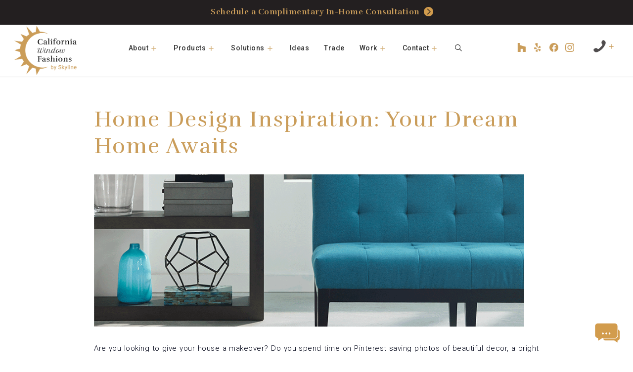

--- FILE ---
content_type: text/html; charset=UTF-8
request_url: https://calwindowfashions.com/home-design-inspiration-your-dream-home-awaits/
body_size: 20011
content:
<!DOCTYPE html>
<html lang="en-US">
<head>
	<meta charset="UTF-8">
	<link rel="profile" href="https://gmpg.org/xfn/11">
	<meta name='robots' content='index, follow, max-image-preview:large, max-snippet:-1, max-video-preview:-1' />
<meta name="viewport" content="width=device-width, initial-scale=1">
	<!-- This site is optimized with the Yoast SEO plugin v26.7 - https://yoast.com/wordpress/plugins/seo/ -->
	<title>Home Design Inspiration: Your Dream Home Awaits | Inspiration</title>
	<meta name="description" content="Are you ready to put your Home Design Inspiration to work? We&#039;re ready to help! Check out how we can make your design dreams a reality." />
	<link rel="canonical" href="https://calwindowfashions.com/home-design-inspiration-your-dream-home-awaits/" />
	<meta property="og:locale" content="en_US" />
	<meta property="og:type" content="article" />
	<meta property="og:title" content="Home Design Inspiration: Your Dream Home Awaits | Inspiration" />
	<meta property="og:description" content="Are you ready to put your Home Design Inspiration to work? We&#039;re ready to help! Check out how we can make your design dreams a reality." />
	<meta property="og:url" content="https://calwindowfashions.com/home-design-inspiration-your-dream-home-awaits/" />
	<meta property="og:site_name" content="California Window Fashions" />
	<meta property="article:publisher" content="https://www.facebook.com/calwindowfashions" />
	<meta property="article:published_time" content="2016-11-28T19:16:46+00:00" />
	<meta property="article:modified_time" content="2023-06-08T15:15:16+00:00" />
	<meta property="og:image" content="https://calwindowfashions.com/wp-content/uploads/2016/11/Home-Design-Inspiration-by-California-Window-Fashions.png" />
	<meta property="og:image:width" content="960" />
	<meta property="og:image:height" content="340" />
	<meta property="og:image:type" content="image/png" />
	<meta name="author" content="admin" />
	<meta name="twitter:card" content="summary_large_image" />
	<meta name="twitter:label1" content="Written by" />
	<meta name="twitter:data1" content="admin" />
	<meta name="twitter:label2" content="Est. reading time" />
	<meta name="twitter:data2" content="3 minutes" />
	<script type="application/ld+json" class="yoast-schema-graph">{"@context":"https://schema.org","@graph":[{"@type":"Article","@id":"https://calwindowfashions.com/home-design-inspiration-your-dream-home-awaits/#article","isPartOf":{"@id":"https://calwindowfashions.com/home-design-inspiration-your-dream-home-awaits/"},"author":{"name":"admin","@id":"https://calwindowfashions.com/#/schema/person/71aadc5153d099086c2a68ea1dcfed5e"},"headline":"Home Design Inspiration: Your Dream Home Awaits","datePublished":"2016-11-28T19:16:46+00:00","dateModified":"2023-06-08T15:15:16+00:00","mainEntityOfPage":{"@id":"https://calwindowfashions.com/home-design-inspiration-your-dream-home-awaits/"},"wordCount":507,"publisher":{"@id":"https://calwindowfashions.com/#organization"},"image":{"@id":"https://calwindowfashions.com/home-design-inspiration-your-dream-home-awaits/#primaryimage"},"thumbnailUrl":"https://calwindowfashions.com/wp-content/uploads/2016/11/Home-Design-Inspiration-by-California-Window-Fashions.png","keywords":["custom blinds","custom design","custom shades","Design Ideas","design inspiration","free design consultation","home design inspiration","Hunter Douglas"],"articleSection":["Design Ideas"],"inLanguage":"en-US"},{"@type":"WebPage","@id":"https://calwindowfashions.com/home-design-inspiration-your-dream-home-awaits/","url":"https://calwindowfashions.com/home-design-inspiration-your-dream-home-awaits/","name":"Home Design Inspiration: Your Dream Home Awaits | Inspiration","isPartOf":{"@id":"https://calwindowfashions.com/#website"},"primaryImageOfPage":{"@id":"https://calwindowfashions.com/home-design-inspiration-your-dream-home-awaits/#primaryimage"},"image":{"@id":"https://calwindowfashions.com/home-design-inspiration-your-dream-home-awaits/#primaryimage"},"thumbnailUrl":"https://calwindowfashions.com/wp-content/uploads/2016/11/Home-Design-Inspiration-by-California-Window-Fashions.png","datePublished":"2016-11-28T19:16:46+00:00","dateModified":"2023-06-08T15:15:16+00:00","description":"Are you ready to put your Home Design Inspiration to work? We're ready to help! Check out how we can make your design dreams a reality.","breadcrumb":{"@id":"https://calwindowfashions.com/home-design-inspiration-your-dream-home-awaits/#breadcrumb"},"inLanguage":"en-US","potentialAction":[{"@type":"ReadAction","target":["https://calwindowfashions.com/home-design-inspiration-your-dream-home-awaits/"]}]},{"@type":"ImageObject","inLanguage":"en-US","@id":"https://calwindowfashions.com/home-design-inspiration-your-dream-home-awaits/#primaryimage","url":"https://calwindowfashions.com/wp-content/uploads/2016/11/Home-Design-Inspiration-by-California-Window-Fashions.png","contentUrl":"https://calwindowfashions.com/wp-content/uploads/2016/11/Home-Design-Inspiration-by-California-Window-Fashions.png","width":960,"height":340,"caption":"home design inspiration"},{"@type":"BreadcrumbList","@id":"https://calwindowfashions.com/home-design-inspiration-your-dream-home-awaits/#breadcrumb","itemListElement":[{"@type":"ListItem","position":1,"name":"Home","item":"https://calwindowfashions.com/"},{"@type":"ListItem","position":2,"name":"design ideas","item":"https://calwindowfashions.com/design-ideas/"},{"@type":"ListItem","position":3,"name":"Home Design Inspiration: Your Dream Home Awaits"}]},{"@type":"WebSite","@id":"https://calwindowfashions.com/#website","url":"https://calwindowfashions.com/","name":"California Window Fashions","description":"Find the perfect Hunter Douglas window treatments for your home, window blinds, window shades, draperies &amp; plantation shutters.","publisher":{"@id":"https://calwindowfashions.com/#organization"},"alternateName":"Cal Window Fashions","potentialAction":[{"@type":"SearchAction","target":{"@type":"EntryPoint","urlTemplate":"https://calwindowfashions.com/?s={search_term_string}"},"query-input":{"@type":"PropertyValueSpecification","valueRequired":true,"valueName":"search_term_string"}}],"inLanguage":"en-US"},{"@type":"Organization","@id":"https://calwindowfashions.com/#organization","name":"California Window Fashions","alternateName":"Cal Window Fashions","url":"https://calwindowfashions.com/","logo":{"@type":"ImageObject","inLanguage":"en-US","@id":"https://calwindowfashions.com/#/schema/logo/image/","url":"https://calwindowfashions.com/wp-content/uploads/2021/10/california-window-fashions-logo-1021.png","contentUrl":"https://calwindowfashions.com/wp-content/uploads/2021/10/california-window-fashions-logo-1021.png","width":300,"height":239,"caption":"California Window Fashions"},"image":{"@id":"https://calwindowfashions.com/#/schema/logo/image/"},"sameAs":["https://www.facebook.com/calwindowfashions","https://www.instagram.com/cal_window_fashions/","https://www.houzz.com/pro/calwindowfashions/california-window-fashions"]},{"@type":"Person","@id":"https://calwindowfashions.com/#/schema/person/71aadc5153d099086c2a68ea1dcfed5e","name":"admin","image":{"@type":"ImageObject","inLanguage":"en-US","@id":"https://calwindowfashions.com/#/schema/person/image/","url":"https://secure.gravatar.com/avatar/e7623559dc2f47d3dee45998d12c956044c42a73bd15617dc1439741a334193e?s=96&d=mm&r=g","contentUrl":"https://secure.gravatar.com/avatar/e7623559dc2f47d3dee45998d12c956044c42a73bd15617dc1439741a334193e?s=96&d=mm&r=g","caption":"admin"},"url":"https://calwindowfashions.com/author/admin/"}]}</script>
	<!-- / Yoast SEO plugin. -->


<script type='application/javascript'  id='pys-version-script'>console.log('PixelYourSite Free version 11.1.5.2');</script>
<link href='https://fonts.gstatic.com' crossorigin rel='preconnect' />
<link href='https://fonts.googleapis.com' crossorigin rel='preconnect' />
<link rel="alternate" type="application/rss+xml" title="California Window Fashions &raquo; Feed" href="https://calwindowfashions.com/feed/" />
<link rel="alternate" title="oEmbed (JSON)" type="application/json+oembed" href="https://calwindowfashions.com/wp-json/oembed/1.0/embed?url=https%3A%2F%2Fcalwindowfashions.com%2Fhome-design-inspiration-your-dream-home-awaits%2F" />
<link rel="alternate" title="oEmbed (XML)" type="text/xml+oembed" href="https://calwindowfashions.com/wp-json/oembed/1.0/embed?url=https%3A%2F%2Fcalwindowfashions.com%2Fhome-design-inspiration-your-dream-home-awaits%2F&#038;format=xml" />
<style id='wp-img-auto-sizes-contain-inline-css'>
img:is([sizes=auto i],[sizes^="auto," i]){contain-intrinsic-size:3000px 1500px}
/*# sourceURL=wp-img-auto-sizes-contain-inline-css */
</style>
<link rel='stylesheet' id='testimonials-widget-premium-form-css' href='//calwindowfashions.com/wp-content/plugins/testimonials-widget/assets/css/testimonials-widget-premium-form.css?ver=6.9' media='all' />
<link rel='stylesheet' id='generate-fonts-css' href='//fonts.googleapis.com/css?family=Roboto:100,100italic,300,300italic,regular,italic,500,500italic,700,700italic,900,900italic' media='all' />
<style id='wp-emoji-styles-inline-css'>

	img.wp-smiley, img.emoji {
		display: inline !important;
		border: none !important;
		box-shadow: none !important;
		height: 1em !important;
		width: 1em !important;
		margin: 0 0.07em !important;
		vertical-align: -0.1em !important;
		background: none !important;
		padding: 0 !important;
	}
/*# sourceURL=wp-emoji-styles-inline-css */
</style>
<style id='wp-block-library-inline-css'>
:root{--wp-block-synced-color:#7a00df;--wp-block-synced-color--rgb:122,0,223;--wp-bound-block-color:var(--wp-block-synced-color);--wp-editor-canvas-background:#ddd;--wp-admin-theme-color:#007cba;--wp-admin-theme-color--rgb:0,124,186;--wp-admin-theme-color-darker-10:#006ba1;--wp-admin-theme-color-darker-10--rgb:0,107,160.5;--wp-admin-theme-color-darker-20:#005a87;--wp-admin-theme-color-darker-20--rgb:0,90,135;--wp-admin-border-width-focus:2px}@media (min-resolution:192dpi){:root{--wp-admin-border-width-focus:1.5px}}.wp-element-button{cursor:pointer}:root .has-very-light-gray-background-color{background-color:#eee}:root .has-very-dark-gray-background-color{background-color:#313131}:root .has-very-light-gray-color{color:#eee}:root .has-very-dark-gray-color{color:#313131}:root .has-vivid-green-cyan-to-vivid-cyan-blue-gradient-background{background:linear-gradient(135deg,#00d084,#0693e3)}:root .has-purple-crush-gradient-background{background:linear-gradient(135deg,#34e2e4,#4721fb 50%,#ab1dfe)}:root .has-hazy-dawn-gradient-background{background:linear-gradient(135deg,#faaca8,#dad0ec)}:root .has-subdued-olive-gradient-background{background:linear-gradient(135deg,#fafae1,#67a671)}:root .has-atomic-cream-gradient-background{background:linear-gradient(135deg,#fdd79a,#004a59)}:root .has-nightshade-gradient-background{background:linear-gradient(135deg,#330968,#31cdcf)}:root .has-midnight-gradient-background{background:linear-gradient(135deg,#020381,#2874fc)}:root{--wp--preset--font-size--normal:16px;--wp--preset--font-size--huge:42px}.has-regular-font-size{font-size:1em}.has-larger-font-size{font-size:2.625em}.has-normal-font-size{font-size:var(--wp--preset--font-size--normal)}.has-huge-font-size{font-size:var(--wp--preset--font-size--huge)}.has-text-align-center{text-align:center}.has-text-align-left{text-align:left}.has-text-align-right{text-align:right}.has-fit-text{white-space:nowrap!important}#end-resizable-editor-section{display:none}.aligncenter{clear:both}.items-justified-left{justify-content:flex-start}.items-justified-center{justify-content:center}.items-justified-right{justify-content:flex-end}.items-justified-space-between{justify-content:space-between}.screen-reader-text{border:0;clip-path:inset(50%);height:1px;margin:-1px;overflow:hidden;padding:0;position:absolute;width:1px;word-wrap:normal!important}.screen-reader-text:focus{background-color:#ddd;clip-path:none;color:#444;display:block;font-size:1em;height:auto;left:5px;line-height:normal;padding:15px 23px 14px;text-decoration:none;top:5px;width:auto;z-index:100000}html :where(.has-border-color){border-style:solid}html :where([style*=border-top-color]){border-top-style:solid}html :where([style*=border-right-color]){border-right-style:solid}html :where([style*=border-bottom-color]){border-bottom-style:solid}html :where([style*=border-left-color]){border-left-style:solid}html :where([style*=border-width]){border-style:solid}html :where([style*=border-top-width]){border-top-style:solid}html :where([style*=border-right-width]){border-right-style:solid}html :where([style*=border-bottom-width]){border-bottom-style:solid}html :where([style*=border-left-width]){border-left-style:solid}html :where(img[class*=wp-image-]){height:auto;max-width:100%}:where(figure){margin:0 0 1em}html :where(.is-position-sticky){--wp-admin--admin-bar--position-offset:var(--wp-admin--admin-bar--height,0px)}@media screen and (max-width:600px){html :where(.is-position-sticky){--wp-admin--admin-bar--position-offset:0px}}

/*# sourceURL=wp-block-library-inline-css */
</style><style id='global-styles-inline-css'>
:root{--wp--preset--aspect-ratio--square: 1;--wp--preset--aspect-ratio--4-3: 4/3;--wp--preset--aspect-ratio--3-4: 3/4;--wp--preset--aspect-ratio--3-2: 3/2;--wp--preset--aspect-ratio--2-3: 2/3;--wp--preset--aspect-ratio--16-9: 16/9;--wp--preset--aspect-ratio--9-16: 9/16;--wp--preset--color--black: #000000;--wp--preset--color--cyan-bluish-gray: #abb8c3;--wp--preset--color--white: #ffffff;--wp--preset--color--pale-pink: #f78da7;--wp--preset--color--vivid-red: #cf2e2e;--wp--preset--color--luminous-vivid-orange: #ff6900;--wp--preset--color--luminous-vivid-amber: #fcb900;--wp--preset--color--light-green-cyan: #7bdcb5;--wp--preset--color--vivid-green-cyan: #00d084;--wp--preset--color--pale-cyan-blue: #8ed1fc;--wp--preset--color--vivid-cyan-blue: #0693e3;--wp--preset--color--vivid-purple: #9b51e0;--wp--preset--color--contrast: var(--contrast);--wp--preset--color--contrast-2: var(--contrast-2);--wp--preset--color--contrast-3: var(--contrast-3);--wp--preset--color--base: var(--base);--wp--preset--color--base-2: var(--base-2);--wp--preset--color--base-3: var(--base-3);--wp--preset--color--accent: var(--accent);--wp--preset--gradient--vivid-cyan-blue-to-vivid-purple: linear-gradient(135deg,rgb(6,147,227) 0%,rgb(155,81,224) 100%);--wp--preset--gradient--light-green-cyan-to-vivid-green-cyan: linear-gradient(135deg,rgb(122,220,180) 0%,rgb(0,208,130) 100%);--wp--preset--gradient--luminous-vivid-amber-to-luminous-vivid-orange: linear-gradient(135deg,rgb(252,185,0) 0%,rgb(255,105,0) 100%);--wp--preset--gradient--luminous-vivid-orange-to-vivid-red: linear-gradient(135deg,rgb(255,105,0) 0%,rgb(207,46,46) 100%);--wp--preset--gradient--very-light-gray-to-cyan-bluish-gray: linear-gradient(135deg,rgb(238,238,238) 0%,rgb(169,184,195) 100%);--wp--preset--gradient--cool-to-warm-spectrum: linear-gradient(135deg,rgb(74,234,220) 0%,rgb(151,120,209) 20%,rgb(207,42,186) 40%,rgb(238,44,130) 60%,rgb(251,105,98) 80%,rgb(254,248,76) 100%);--wp--preset--gradient--blush-light-purple: linear-gradient(135deg,rgb(255,206,236) 0%,rgb(152,150,240) 100%);--wp--preset--gradient--blush-bordeaux: linear-gradient(135deg,rgb(254,205,165) 0%,rgb(254,45,45) 50%,rgb(107,0,62) 100%);--wp--preset--gradient--luminous-dusk: linear-gradient(135deg,rgb(255,203,112) 0%,rgb(199,81,192) 50%,rgb(65,88,208) 100%);--wp--preset--gradient--pale-ocean: linear-gradient(135deg,rgb(255,245,203) 0%,rgb(182,227,212) 50%,rgb(51,167,181) 100%);--wp--preset--gradient--electric-grass: linear-gradient(135deg,rgb(202,248,128) 0%,rgb(113,206,126) 100%);--wp--preset--gradient--midnight: linear-gradient(135deg,rgb(2,3,129) 0%,rgb(40,116,252) 100%);--wp--preset--font-size--small: 13px;--wp--preset--font-size--medium: 20px;--wp--preset--font-size--large: 36px;--wp--preset--font-size--x-large: 42px;--wp--preset--spacing--20: 0.44rem;--wp--preset--spacing--30: 0.67rem;--wp--preset--spacing--40: 1rem;--wp--preset--spacing--50: 1.5rem;--wp--preset--spacing--60: 2.25rem;--wp--preset--spacing--70: 3.38rem;--wp--preset--spacing--80: 5.06rem;--wp--preset--shadow--natural: 6px 6px 9px rgba(0, 0, 0, 0.2);--wp--preset--shadow--deep: 12px 12px 50px rgba(0, 0, 0, 0.4);--wp--preset--shadow--sharp: 6px 6px 0px rgba(0, 0, 0, 0.2);--wp--preset--shadow--outlined: 6px 6px 0px -3px rgb(255, 255, 255), 6px 6px rgb(0, 0, 0);--wp--preset--shadow--crisp: 6px 6px 0px rgb(0, 0, 0);}:where(.is-layout-flex){gap: 0.5em;}:where(.is-layout-grid){gap: 0.5em;}body .is-layout-flex{display: flex;}.is-layout-flex{flex-wrap: wrap;align-items: center;}.is-layout-flex > :is(*, div){margin: 0;}body .is-layout-grid{display: grid;}.is-layout-grid > :is(*, div){margin: 0;}:where(.wp-block-columns.is-layout-flex){gap: 2em;}:where(.wp-block-columns.is-layout-grid){gap: 2em;}:where(.wp-block-post-template.is-layout-flex){gap: 1.25em;}:where(.wp-block-post-template.is-layout-grid){gap: 1.25em;}.has-black-color{color: var(--wp--preset--color--black) !important;}.has-cyan-bluish-gray-color{color: var(--wp--preset--color--cyan-bluish-gray) !important;}.has-white-color{color: var(--wp--preset--color--white) !important;}.has-pale-pink-color{color: var(--wp--preset--color--pale-pink) !important;}.has-vivid-red-color{color: var(--wp--preset--color--vivid-red) !important;}.has-luminous-vivid-orange-color{color: var(--wp--preset--color--luminous-vivid-orange) !important;}.has-luminous-vivid-amber-color{color: var(--wp--preset--color--luminous-vivid-amber) !important;}.has-light-green-cyan-color{color: var(--wp--preset--color--light-green-cyan) !important;}.has-vivid-green-cyan-color{color: var(--wp--preset--color--vivid-green-cyan) !important;}.has-pale-cyan-blue-color{color: var(--wp--preset--color--pale-cyan-blue) !important;}.has-vivid-cyan-blue-color{color: var(--wp--preset--color--vivid-cyan-blue) !important;}.has-vivid-purple-color{color: var(--wp--preset--color--vivid-purple) !important;}.has-black-background-color{background-color: var(--wp--preset--color--black) !important;}.has-cyan-bluish-gray-background-color{background-color: var(--wp--preset--color--cyan-bluish-gray) !important;}.has-white-background-color{background-color: var(--wp--preset--color--white) !important;}.has-pale-pink-background-color{background-color: var(--wp--preset--color--pale-pink) !important;}.has-vivid-red-background-color{background-color: var(--wp--preset--color--vivid-red) !important;}.has-luminous-vivid-orange-background-color{background-color: var(--wp--preset--color--luminous-vivid-orange) !important;}.has-luminous-vivid-amber-background-color{background-color: var(--wp--preset--color--luminous-vivid-amber) !important;}.has-light-green-cyan-background-color{background-color: var(--wp--preset--color--light-green-cyan) !important;}.has-vivid-green-cyan-background-color{background-color: var(--wp--preset--color--vivid-green-cyan) !important;}.has-pale-cyan-blue-background-color{background-color: var(--wp--preset--color--pale-cyan-blue) !important;}.has-vivid-cyan-blue-background-color{background-color: var(--wp--preset--color--vivid-cyan-blue) !important;}.has-vivid-purple-background-color{background-color: var(--wp--preset--color--vivid-purple) !important;}.has-black-border-color{border-color: var(--wp--preset--color--black) !important;}.has-cyan-bluish-gray-border-color{border-color: var(--wp--preset--color--cyan-bluish-gray) !important;}.has-white-border-color{border-color: var(--wp--preset--color--white) !important;}.has-pale-pink-border-color{border-color: var(--wp--preset--color--pale-pink) !important;}.has-vivid-red-border-color{border-color: var(--wp--preset--color--vivid-red) !important;}.has-luminous-vivid-orange-border-color{border-color: var(--wp--preset--color--luminous-vivid-orange) !important;}.has-luminous-vivid-amber-border-color{border-color: var(--wp--preset--color--luminous-vivid-amber) !important;}.has-light-green-cyan-border-color{border-color: var(--wp--preset--color--light-green-cyan) !important;}.has-vivid-green-cyan-border-color{border-color: var(--wp--preset--color--vivid-green-cyan) !important;}.has-pale-cyan-blue-border-color{border-color: var(--wp--preset--color--pale-cyan-blue) !important;}.has-vivid-cyan-blue-border-color{border-color: var(--wp--preset--color--vivid-cyan-blue) !important;}.has-vivid-purple-border-color{border-color: var(--wp--preset--color--vivid-purple) !important;}.has-vivid-cyan-blue-to-vivid-purple-gradient-background{background: var(--wp--preset--gradient--vivid-cyan-blue-to-vivid-purple) !important;}.has-light-green-cyan-to-vivid-green-cyan-gradient-background{background: var(--wp--preset--gradient--light-green-cyan-to-vivid-green-cyan) !important;}.has-luminous-vivid-amber-to-luminous-vivid-orange-gradient-background{background: var(--wp--preset--gradient--luminous-vivid-amber-to-luminous-vivid-orange) !important;}.has-luminous-vivid-orange-to-vivid-red-gradient-background{background: var(--wp--preset--gradient--luminous-vivid-orange-to-vivid-red) !important;}.has-very-light-gray-to-cyan-bluish-gray-gradient-background{background: var(--wp--preset--gradient--very-light-gray-to-cyan-bluish-gray) !important;}.has-cool-to-warm-spectrum-gradient-background{background: var(--wp--preset--gradient--cool-to-warm-spectrum) !important;}.has-blush-light-purple-gradient-background{background: var(--wp--preset--gradient--blush-light-purple) !important;}.has-blush-bordeaux-gradient-background{background: var(--wp--preset--gradient--blush-bordeaux) !important;}.has-luminous-dusk-gradient-background{background: var(--wp--preset--gradient--luminous-dusk) !important;}.has-pale-ocean-gradient-background{background: var(--wp--preset--gradient--pale-ocean) !important;}.has-electric-grass-gradient-background{background: var(--wp--preset--gradient--electric-grass) !important;}.has-midnight-gradient-background{background: var(--wp--preset--gradient--midnight) !important;}.has-small-font-size{font-size: var(--wp--preset--font-size--small) !important;}.has-medium-font-size{font-size: var(--wp--preset--font-size--medium) !important;}.has-large-font-size{font-size: var(--wp--preset--font-size--large) !important;}.has-x-large-font-size{font-size: var(--wp--preset--font-size--x-large) !important;}
/*# sourceURL=global-styles-inline-css */
</style>

<style id='classic-theme-styles-inline-css'>
/*! This file is auto-generated */
.wp-block-button__link{color:#fff;background-color:#32373c;border-radius:9999px;box-shadow:none;text-decoration:none;padding:calc(.667em + 2px) calc(1.333em + 2px);font-size:1.125em}.wp-block-file__button{background:#32373c;color:#fff;text-decoration:none}
/*# sourceURL=/wp-includes/css/classic-themes.min.css */
</style>
<link rel='stylesheet' id='wp-video-popup-css' href='https://calwindowfashions.com/wp-content/plugins/responsive-youtube-vimeo-popup/assets/css/wp-video-popup.css?ver=2.10.3' media='all' />
<link rel='stylesheet' id='wc-gallery-style-css' href='https://calwindowfashions.com/wp-content/plugins/wc-gallery/includes/css/style.css?ver=1.67' media='all' />
<link rel='stylesheet' id='wc-gallery-popup-style-css' href='https://calwindowfashions.com/wp-content/plugins/wc-gallery/includes/css/magnific-popup.css?ver=1.1.0' media='all' />
<link rel='stylesheet' id='wc-gallery-flexslider-style-css' href='https://calwindowfashions.com/wp-content/plugins/wc-gallery/includes/vendors/flexslider/flexslider.css?ver=2.6.1' media='all' />
<link rel='stylesheet' id='wc-gallery-owlcarousel-style-css' href='https://calwindowfashions.com/wp-content/plugins/wc-gallery/includes/vendors/owlcarousel/assets/owl.carousel.css?ver=2.1.4' media='all' />
<link rel='stylesheet' id='wc-gallery-owlcarousel-theme-style-css' href='https://calwindowfashions.com/wp-content/plugins/wc-gallery/includes/vendors/owlcarousel/assets/owl.theme.default.css?ver=2.1.4' media='all' />
<link rel='stylesheet' id='wppopups-pro-css' href='https://calwindowfashions.com/wp-content/plugins/wppopups/pro/assets/css/wppopups.css?ver=2.2.0.5' media='all' />
<link rel='stylesheet' id='wppopups-base-css' href='https://calwindowfashions.com/wp-content/plugins/wppopups/src/assets/css/wppopups-base.css?ver=2.2.0.5' media='all' />
<link rel='stylesheet' id='generate-style-grid-css' href='https://calwindowfashions.com/wp-content/themes/generatepress/assets/css/unsemantic-grid.min.css?ver=3.6.1' media='all' />
<link rel='stylesheet' id='generate-style-css' href='https://calwindowfashions.com/wp-content/themes/generatepress/assets/css/style.min.css?ver=3.6.1' media='all' />
<style id='generate-style-inline-css'>
body{background-color:#ffffff;color:#010417;}a{color:#ca9d5a;}a:visited{color:#ca9d5a;}a:hover, a:focus, a:active{color:#ca9d5a;}body .grid-container{max-width:1170px;}.wp-block-group__inner-container{max-width:1170px;margin-left:auto;margin-right:auto;}.site-header .header-image{width:140px;}.navigation-search{position:absolute;left:-99999px;pointer-events:none;visibility:hidden;z-index:20;width:100%;top:0;transition:opacity 100ms ease-in-out;opacity:0;}.navigation-search.nav-search-active{left:0;right:0;pointer-events:auto;visibility:visible;opacity:1;}.navigation-search input[type="search"]{outline:0;border:0;vertical-align:bottom;line-height:1;opacity:0.9;width:100%;z-index:20;border-radius:0;-webkit-appearance:none;height:60px;}.navigation-search input::-ms-clear{display:none;width:0;height:0;}.navigation-search input::-ms-reveal{display:none;width:0;height:0;}.navigation-search input::-webkit-search-decoration, .navigation-search input::-webkit-search-cancel-button, .navigation-search input::-webkit-search-results-button, .navigation-search input::-webkit-search-results-decoration{display:none;}.main-navigation li.search-item{z-index:21;}li.search-item.active{transition:opacity 100ms ease-in-out;}.nav-left-sidebar .main-navigation li.search-item.active,.nav-right-sidebar .main-navigation li.search-item.active{width:auto;display:inline-block;float:right;}.gen-sidebar-nav .navigation-search{top:auto;bottom:0;}.dropdown-click .main-navigation ul ul{display:none;visibility:hidden;}.dropdown-click .main-navigation ul ul ul.toggled-on{left:0;top:auto;position:relative;box-shadow:none;border-bottom:1px solid rgba(0,0,0,0.05);}.dropdown-click .main-navigation ul ul li:last-child > ul.toggled-on{border-bottom:0;}.dropdown-click .main-navigation ul.toggled-on, .dropdown-click .main-navigation ul li.sfHover > ul.toggled-on{display:block;left:auto;right:auto;opacity:1;visibility:visible;pointer-events:auto;height:auto;overflow:visible;float:none;}.dropdown-click .main-navigation.sub-menu-left .sub-menu.toggled-on, .dropdown-click .main-navigation.sub-menu-left ul li.sfHover > ul.toggled-on{right:0;}.dropdown-click nav ul ul ul{background-color:transparent;}.dropdown-click .widget-area .main-navigation ul ul{top:auto;position:absolute;float:none;width:100%;left:-99999px;}.dropdown-click .widget-area .main-navigation ul ul.toggled-on{position:relative;left:0;right:0;}.dropdown-click .widget-area.sidebar .main-navigation ul li.sfHover ul, .dropdown-click .widget-area.sidebar .main-navigation ul li:hover ul{right:0;left:0;}.dropdown-click .sfHover > a > .dropdown-menu-toggle > .gp-icon svg{transform:rotate(180deg);}:root{--contrast:#222222;--contrast-2:#575760;--contrast-3:#b2b2be;--base:#f0f0f0;--base-2:#f7f8f9;--base-3:#ffffff;--accent:#1e73be;}:root .has-contrast-color{color:var(--contrast);}:root .has-contrast-background-color{background-color:var(--contrast);}:root .has-contrast-2-color{color:var(--contrast-2);}:root .has-contrast-2-background-color{background-color:var(--contrast-2);}:root .has-contrast-3-color{color:var(--contrast-3);}:root .has-contrast-3-background-color{background-color:var(--contrast-3);}:root .has-base-color{color:var(--base);}:root .has-base-background-color{background-color:var(--base);}:root .has-base-2-color{color:var(--base-2);}:root .has-base-2-background-color{background-color:var(--base-2);}:root .has-base-3-color{color:var(--base-3);}:root .has-base-3-background-color{background-color:var(--base-3);}:root .has-accent-color{color:var(--accent);}:root .has-accent-background-color{background-color:var(--accent);}body, button, input, select, textarea{font-family:"Roboto", sans-serif;font-weight:200;font-size:15px;}body{line-height:1.9;}.entry-content > [class*="wp-block-"]:not(:last-child):not(.wp-block-heading){margin-bottom:1.5em;}.main-title{font-size:45px;}.main-navigation a, .menu-toggle{font-family:"Roboto", sans-serif;font-weight:500;font-size:14px;}.main-navigation .main-nav ul ul li a{font-size:13px;}.sidebar .widget, .footer-widgets .widget{font-size:17px;}h1{font-weight:300;font-size:40px;}h2{font-weight:300;font-size:30px;line-height:1.6em;}h3{font-size:26px;line-height:1.6em;}h4{font-size:inherit;}h5{font-size:inherit;}.site-info{font-weight:400;font-size:12px;}@media (max-width:768px){.main-title{font-size:30px;}h1{font-size:30px;}h2{font-size:25px;}}.top-bar{background-color:#636363;color:#ffffff;}.top-bar a{color:#ffffff;}.top-bar a:hover{color:#303030;}.site-header{background-color:#ffffff;color:#3a3a3a;}.site-header a{color:#3a3a3a;}.main-title a,.main-title a:hover{color:#3a3a3a;}.site-description{color:#757575;}.mobile-menu-control-wrapper .menu-toggle,.mobile-menu-control-wrapper .menu-toggle:hover,.mobile-menu-control-wrapper .menu-toggle:focus,.has-inline-mobile-toggle #site-navigation.toggled{background-color:rgba(0, 0, 0, 0.02);}.main-navigation,.main-navigation ul ul{background-color:#ffffff;}.main-navigation .main-nav ul li a, .main-navigation .menu-toggle, .main-navigation .menu-bar-items{color:#000000;}.main-navigation .main-nav ul li:not([class*="current-menu-"]):hover > a, .main-navigation .main-nav ul li:not([class*="current-menu-"]):focus > a, .main-navigation .main-nav ul li.sfHover:not([class*="current-menu-"]) > a, .main-navigation .menu-bar-item:hover > a, .main-navigation .menu-bar-item.sfHover > a{color:#000000;background-color:#ffffff;}button.menu-toggle:hover,button.menu-toggle:focus,.main-navigation .mobile-bar-items a,.main-navigation .mobile-bar-items a:hover,.main-navigation .mobile-bar-items a:focus{color:#000000;}.main-navigation .main-nav ul li[class*="current-menu-"] > a{color:#000000;background-color:#ffffff;}.navigation-search input[type="search"],.navigation-search input[type="search"]:active, .navigation-search input[type="search"]:focus, .main-navigation .main-nav ul li.search-item.active > a, .main-navigation .menu-bar-items .search-item.active > a{color:#000000;background-color:#ffffff;}.main-navigation ul ul{background-color:#ca9d5a;}.main-navigation .main-nav ul ul li a{color:#ffffff;}.main-navigation .main-nav ul ul li:not([class*="current-menu-"]):hover > a,.main-navigation .main-nav ul ul li:not([class*="current-menu-"]):focus > a, .main-navigation .main-nav ul ul li.sfHover:not([class*="current-menu-"]) > a{color:#ffffff;background-color:#ca9d5a;}.main-navigation .main-nav ul ul li[class*="current-menu-"] > a{color:#ffffff;background-color:#ca9d5a;}.separate-containers .inside-article, .separate-containers .comments-area, .separate-containers .page-header, .one-container .container, .separate-containers .paging-navigation, .inside-page-header{color:#010417;background-color:#ffffff;}.inside-article a,.paging-navigation a,.comments-area a,.page-header a{color:#ca9d5a;}.inside-article a:hover,.paging-navigation a:hover,.comments-area a:hover,.page-header a:hover{color:#ca9d5a;}.entry-header h1,.page-header h1{color:#ca9d5a;}.entry-title a{color:#ca9d5a;}.entry-title a:hover{color:#ca9d5a;}.entry-meta{color:#595959;}.entry-meta a{color:#ca9d5a;}.entry-meta a:hover{color:#ca9d5a;}.sidebar .widget{background-color:#ffffff;}.sidebar .widget .widget-title{color:#000000;}.footer-widgets{color:#231f20;background-color:#ffffff;}.footer-widgets a{color:#ca9d5a;}.footer-widgets a:hover{color:#ca9d5a;}.footer-widgets .widget-title{color:#231f20;}.site-info{color:#bcbcbc;background-color:#ffffff;}.site-info a{color:#ffffff;}.site-info a:hover{color:#606060;}.footer-bar .widget_nav_menu .current-menu-item a{color:#606060;}input[type="text"],input[type="email"],input[type="url"],input[type="password"],input[type="search"],input[type="tel"],input[type="number"],textarea,select{color:#ca9d5a;background-color:#fafafa;border-color:rgba(204,204,204,0);}input[type="text"]:focus,input[type="email"]:focus,input[type="url"]:focus,input[type="password"]:focus,input[type="search"]:focus,input[type="tel"]:focus,input[type="number"]:focus,textarea:focus,select:focus{color:#ca9d5a;background-color:rgba(255,255,255,0);border-color:rgba(191,191,191,0);}button,html input[type="button"],input[type="reset"],input[type="submit"],a.button,a.wp-block-button__link:not(.has-background){color:#ca9d5a;background-color:#ffffff;}button:hover,html input[type="button"]:hover,input[type="reset"]:hover,input[type="submit"]:hover,a.button:hover,button:focus,html input[type="button"]:focus,input[type="reset"]:focus,input[type="submit"]:focus,a.button:focus,a.wp-block-button__link:not(.has-background):active,a.wp-block-button__link:not(.has-background):focus,a.wp-block-button__link:not(.has-background):hover{color:#ca9d5a;background-color:#ffffff;}a.generate-back-to-top{background-color:rgba( 0,0,0,0.4 );color:#ffffff;}a.generate-back-to-top:hover,a.generate-back-to-top:focus{background-color:rgba( 0,0,0,0.6 );color:#ffffff;}:root{--gp-search-modal-bg-color:var(--base-3);--gp-search-modal-text-color:var(--contrast);--gp-search-modal-overlay-bg-color:rgba(0,0,0,0.2);}@media (max-width: 0px){.main-navigation .menu-bar-item:hover > a, .main-navigation .menu-bar-item.sfHover > a{background:none;color:#000000;}}.inside-top-bar{padding:10px;}.inside-header{padding:29px;}.site-main .wp-block-group__inner-container{padding:40px;}.entry-content .alignwide, body:not(.no-sidebar) .entry-content .alignfull{margin-left:-40px;width:calc(100% + 80px);max-width:calc(100% + 80px);}.main-navigation .main-nav ul li a,.menu-toggle,.main-navigation .mobile-bar-items a{line-height:40px;}.main-navigation ul ul{width:500px;}.navigation-search input[type="search"]{height:40px;}.rtl .menu-item-has-children .dropdown-menu-toggle{padding-left:20px;}.rtl .main-navigation .main-nav ul li.menu-item-has-children > a{padding-right:20px;}.site-info{padding:0px 20px 40px 20px;}@media (max-width:768px){.separate-containers .inside-article, .separate-containers .comments-area, .separate-containers .page-header, .separate-containers .paging-navigation, .one-container .site-content, .inside-page-header{padding:30px;}.site-main .wp-block-group__inner-container{padding:30px;}.site-info{padding-right:10px;padding-left:10px;}.entry-content .alignwide, body:not(.no-sidebar) .entry-content .alignfull{margin-left:-30px;width:calc(100% + 60px);max-width:calc(100% + 60px);}}.one-container .sidebar .widget{padding:0px;}@media (max-width: 0px){.main-navigation .menu-toggle,.main-navigation .mobile-bar-items,.sidebar-nav-mobile:not(#sticky-placeholder){display:block;}.main-navigation ul,.gen-sidebar-nav{display:none;}[class*="nav-float-"] .site-header .inside-header > *{float:none;clear:both;}}
.dynamic-author-image-rounded{border-radius:100%;}.dynamic-featured-image, .dynamic-author-image{vertical-align:middle;}.one-container.blog .dynamic-content-template:not(:last-child), .one-container.archive .dynamic-content-template:not(:last-child){padding-bottom:0px;}.dynamic-entry-excerpt > p:last-child{margin-bottom:0px;}
.navigation-branding .main-title{font-weight:bold;text-transform:none;font-size:45px;}@media (max-width: 0px){.navigation-branding .main-title{font-size:30px;}}
/*# sourceURL=generate-style-inline-css */
</style>
<link rel='stylesheet' id='generate-mobile-style-css' href='https://calwindowfashions.com/wp-content/themes/generatepress/assets/css/mobile.min.css?ver=3.6.1' media='all' />
<link rel='stylesheet' id='generate-font-icons-css' href='https://calwindowfashions.com/wp-content/themes/generatepress/assets/css/components/font-icons.min.css?ver=3.6.1' media='all' />
<link rel='stylesheet' id='font-awesome-css' href='https://calwindowfashions.com/wp-content/themes/generatepress/assets/css/components/font-awesome.min.css?ver=4.7' media='all' />
<link rel='stylesheet' id='generate-child-css' href='https://calwindowfashions.com/wp-content/themes/generatepress_child/style.css?ver=1765840031' media='all' />
<link rel='stylesheet' id='generate-blog-images-css' href='https://calwindowfashions.com/wp-content/plugins/gp-premium/blog/functions/css/featured-images.min.css?ver=2.5.5' media='all' />
<link rel='stylesheet' id='generate-offside-css' href='https://calwindowfashions.com/wp-content/plugins/gp-premium/menu-plus/functions/css/offside.min.css?ver=2.5.5' media='all' />
<style id='generate-offside-inline-css'>
:root{--gp-slideout-width:265px;}.slideout-navigation.main-navigation{background-color:#ca9d5a;}.slideout-navigation.main-navigation .main-nav ul li a{color:#ffffff;font-weight:normal;text-transform:none;}.slideout-navigation.main-navigation.do-overlay .main-nav ul ul li a{font-size:1em;}.slideout-navigation.main-navigation .main-nav ul li:not([class*="current-menu-"]):hover > a, .slideout-navigation.main-navigation .main-nav ul li:not([class*="current-menu-"]):focus > a, .slideout-navigation.main-navigation .main-nav ul li.sfHover:not([class*="current-menu-"]) > a{color:#ffffff;background-color:#ca9d5a;}.slideout-navigation.main-navigation .main-nav ul li[class*="current-menu-"] > a{color:#ffffff;background-color:#ca9d5a;}.slideout-navigation, .slideout-navigation a{color:#ffffff;}.slideout-navigation button.slideout-exit{color:#ffffff;padding-left:20px;padding-right:20px;}.slideout-navigation .dropdown-menu-toggle:before{content:"\f107";}.slideout-navigation .sfHover > a .dropdown-menu-toggle:before{content:"\f106";}@media (max-width: 0px){.menu-bar-item.slideout-toggle{display:none;}}
/*# sourceURL=generate-offside-inline-css */
</style>
<link rel='stylesheet' id='gp-premium-icons-css' href='https://calwindowfashions.com/wp-content/plugins/gp-premium/general/icons/icons.min.css?ver=2.5.5' media='all' />
<link rel='stylesheet' id='generate-navigation-branding-css' href='https://calwindowfashions.com/wp-content/plugins/gp-premium/menu-plus/functions/css/navigation-branding.min.css?ver=2.5.5' media='all' />
<style id='generate-navigation-branding-inline-css'>
.main-navigation .sticky-navigation-logo, .main-navigation.navigation-stick .site-logo:not(.mobile-header-logo){display:none;}.main-navigation.navigation-stick .sticky-navigation-logo{display:block;}.navigation-branding img, .site-logo.mobile-header-logo img{height:40px;width:auto;}.navigation-branding .main-title{line-height:40px;}@media (max-width: 1180px){#site-navigation .navigation-branding, #sticky-navigation .navigation-branding{margin-left:10px;}}@media (max-width: 0px){.main-navigation:not(.slideout-navigation) .main-nav{-ms-flex:0 0 100%;flex:0 0 100%;}.main-navigation:not(.slideout-navigation) .inside-navigation{-ms-flex-wrap:wrap;flex-wrap:wrap;display:-webkit-box;display:-ms-flexbox;display:flex;}.nav-aligned-center .navigation-branding, .nav-aligned-left .navigation-branding{margin-right:auto;}.nav-aligned-center  .main-navigation.has-branding:not(.slideout-navigation) .inside-navigation .main-nav,.nav-aligned-center  .main-navigation.has-sticky-branding.navigation-stick .inside-navigation .main-nav,.nav-aligned-left  .main-navigation.has-branding:not(.slideout-navigation) .inside-navigation .main-nav,.nav-aligned-left  .main-navigation.has-sticky-branding.navigation-stick .inside-navigation .main-nav{margin-right:0px;}}
/*# sourceURL=generate-navigation-branding-inline-css */
</style>
<script src="https://calwindowfashions.com/wp-includes/js/jquery/jquery.min.js?ver=3.7.1" id="jquery-core-js"></script>
<script src="https://calwindowfashions.com/wp-includes/js/jquery/jquery-migrate.min.js?ver=3.4.1" id="jquery-migrate-js"></script>
<script src="https://calwindowfashions.com/wp-includes/js/dist/hooks.min.js?ver=dd5603f07f9220ed27f1" id="wp-hooks-js"></script>
<script id="wppopups-pro-js-js-extra">
var wppopups_pro_vars = {"enable_stats":"1","m_id":"","data_sampling":"0","post_id":"4795","l18n":{"wait":"Please wait","seconds":"seconds"}};
//# sourceURL=wppopups-pro-js-js-extra
</script>
<script src="https://calwindowfashions.com/wp-content/plugins/wppopups/pro/assets/js/wppopups.js?ver=2.2.0.5" id="wppopups-pro-js-js"></script>
<script src="https://calwindowfashions.com/wp-content/plugins/pixelyoursite/dist/scripts/jquery.bind-first-0.2.3.min.js?ver=0.2.3" id="jquery-bind-first-js"></script>
<script src="https://calwindowfashions.com/wp-content/plugins/pixelyoursite/dist/scripts/js.cookie-2.1.3.min.js?ver=2.1.3" id="js-cookie-pys-js"></script>
<script src="https://calwindowfashions.com/wp-content/plugins/pixelyoursite/dist/scripts/tld.min.js?ver=2.3.1" id="js-tld-js"></script>
<script id="pys-js-extra">
var pysOptions = {"staticEvents":{"facebook":{"init_event":[{"delay":0,"type":"static","ajaxFire":false,"name":"PageView","pixelIds":["594482707714141"],"eventID":"6e92e02c-c725-47b2-a059-d74db3b9f925","params":{"post_category":"Design Ideas, Uncategorized","page_title":"Home Design Inspiration: Your Dream Home Awaits","post_type":"post","post_id":4795,"plugin":"PixelYourSite","user_role":"guest","event_url":"calwindowfashions.com/home-design-inspiration-your-dream-home-awaits/"},"e_id":"init_event","ids":[],"hasTimeWindow":false,"timeWindow":0,"woo_order":"","edd_order":""}]}},"dynamicEvents":{"automatic_event_form":{"facebook":{"delay":0,"type":"dyn","name":"Form","pixelIds":["594482707714141"],"eventID":"509c720f-fb45-49b1-9da4-0e8530c19293","params":{"page_title":"Home Design Inspiration: Your Dream Home Awaits","post_type":"post","post_id":4795,"plugin":"PixelYourSite","user_role":"guest","event_url":"calwindowfashions.com/home-design-inspiration-your-dream-home-awaits/"},"e_id":"automatic_event_form","ids":[],"hasTimeWindow":false,"timeWindow":0,"woo_order":"","edd_order":""}},"automatic_event_scroll":{"facebook":{"delay":0,"type":"dyn","name":"PageScroll","scroll_percent":30,"pixelIds":["594482707714141"],"eventID":"1f296e4d-a2c3-43e3-8fce-87d24e674bb9","params":{"page_title":"Home Design Inspiration: Your Dream Home Awaits","post_type":"post","post_id":4795,"plugin":"PixelYourSite","user_role":"guest","event_url":"calwindowfashions.com/home-design-inspiration-your-dream-home-awaits/"},"e_id":"automatic_event_scroll","ids":[],"hasTimeWindow":false,"timeWindow":0,"woo_order":"","edd_order":""}},"automatic_event_time_on_page":{"facebook":{"delay":0,"type":"dyn","name":"TimeOnPage","time_on_page":30,"pixelIds":["594482707714141"],"eventID":"c570878b-f5a6-4677-b89c-e5c83cd8cddf","params":{"page_title":"Home Design Inspiration: Your Dream Home Awaits","post_type":"post","post_id":4795,"plugin":"PixelYourSite","user_role":"guest","event_url":"calwindowfashions.com/home-design-inspiration-your-dream-home-awaits/"},"e_id":"automatic_event_time_on_page","ids":[],"hasTimeWindow":false,"timeWindow":0,"woo_order":"","edd_order":""}}},"triggerEvents":[],"triggerEventTypes":[],"facebook":{"pixelIds":["594482707714141"],"advancedMatching":[],"advancedMatchingEnabled":false,"removeMetadata":false,"wooVariableAsSimple":false,"serverApiEnabled":false,"wooCRSendFromServer":false,"send_external_id":null,"enabled_medical":false,"do_not_track_medical_param":["event_url","post_title","page_title","landing_page","content_name","categories","category_name","tags"],"meta_ldu":false},"debug":"","siteUrl":"https://calwindowfashions.com","ajaxUrl":"https://calwindowfashions.com/wp-admin/admin-ajax.php","ajax_event":"e9e7ebe529","enable_remove_download_url_param":"1","cookie_duration":"7","last_visit_duration":"60","enable_success_send_form":"","ajaxForServerEvent":"1","ajaxForServerStaticEvent":"1","useSendBeacon":"1","send_external_id":"1","external_id_expire":"180","track_cookie_for_subdomains":"1","google_consent_mode":"1","gdpr":{"ajax_enabled":true,"all_disabled_by_api":false,"facebook_disabled_by_api":false,"analytics_disabled_by_api":false,"google_ads_disabled_by_api":false,"pinterest_disabled_by_api":false,"bing_disabled_by_api":false,"reddit_disabled_by_api":false,"externalID_disabled_by_api":false,"facebook_prior_consent_enabled":true,"analytics_prior_consent_enabled":true,"google_ads_prior_consent_enabled":null,"pinterest_prior_consent_enabled":true,"bing_prior_consent_enabled":true,"cookiebot_integration_enabled":false,"cookiebot_facebook_consent_category":"marketing","cookiebot_analytics_consent_category":"statistics","cookiebot_tiktok_consent_category":"marketing","cookiebot_google_ads_consent_category":"marketing","cookiebot_pinterest_consent_category":"marketing","cookiebot_bing_consent_category":"marketing","consent_magic_integration_enabled":false,"real_cookie_banner_integration_enabled":false,"cookie_notice_integration_enabled":false,"cookie_law_info_integration_enabled":false,"analytics_storage":{"enabled":true,"value":"granted","filter":false},"ad_storage":{"enabled":true,"value":"granted","filter":false},"ad_user_data":{"enabled":true,"value":"granted","filter":false},"ad_personalization":{"enabled":true,"value":"granted","filter":false}},"cookie":{"disabled_all_cookie":false,"disabled_start_session_cookie":false,"disabled_advanced_form_data_cookie":false,"disabled_landing_page_cookie":false,"disabled_first_visit_cookie":false,"disabled_trafficsource_cookie":false,"disabled_utmTerms_cookie":false,"disabled_utmId_cookie":false},"tracking_analytics":{"TrafficSource":"direct","TrafficLanding":"undefined","TrafficUtms":[],"TrafficUtmsId":[]},"GATags":{"ga_datalayer_type":"default","ga_datalayer_name":"dataLayerPYS"},"woo":{"enabled":false},"edd":{"enabled":false},"cache_bypass":"1768886086"};
//# sourceURL=pys-js-extra
</script>
<script src="https://calwindowfashions.com/wp-content/plugins/pixelyoursite/dist/scripts/public.js?ver=11.1.5.2" id="pys-js"></script>
<script></script><link rel="https://api.w.org/" href="https://calwindowfashions.com/wp-json/" /><link rel="alternate" title="JSON" type="application/json" href="https://calwindowfashions.com/wp-json/wp/v2/posts/4795" /><link rel="EditURI" type="application/rsd+xml" title="RSD" href="https://calwindowfashions.com/xmlrpc.php?rsd" />
<meta name="generator" content="WordPress 6.9" />
<link rel='shortlink' href='https://calwindowfashions.com/?p=4795' />
<meta name="generator" content="Powered by WPBakery Page Builder - drag and drop page builder for WordPress."/>
<link rel="icon" href="https://calwindowfashions.com/wp-content/uploads/2021/09/cropped-favicon-32x32.png" sizes="32x32" />
<link rel="icon" href="https://calwindowfashions.com/wp-content/uploads/2021/09/cropped-favicon-192x192.png" sizes="192x192" />
<link rel="apple-touch-icon" href="https://calwindowfashions.com/wp-content/uploads/2021/09/cropped-favicon-180x180.png" />
<meta name="msapplication-TileImage" content="https://calwindowfashions.com/wp-content/uploads/2021/09/cropped-favicon-270x270.png" />
<noscript><style> .wpb_animate_when_almost_visible { opacity: 1; }</style></noscript>	
<!-- Google Tag Manager -->
<script>(function(w,d,s,l,i){w[l]=w[l]||[];w[l].push({'gtm.start':
new Date().getTime(),event:'gtm.js'});var f=d.getElementsByTagName(s)[0],
j=d.createElement(s),dl=l!='dataLayer'?'&l='+l:'';j.async=true;j.src=
'https://www.googletagmanager.com/gtm.js?id='+i+dl;f.parentNode.insertBefore(j,f);
})(window,document,'script','dataLayer','GTM-KLV7J55');</script>
<!-- End Google Tag Manager -->
	
</head>

<body class="wp-singular post-template-default single single-post postid-4795 single-format-standard wp-custom-logo wp-embed-responsive wp-theme-generatepress wp-child-theme-generatepress_child post-image-below-header post-image-aligned-left slideout-enabled slideout-both sticky-menu-no-transition metaslider-plugin no-sidebar nav-float-right separate-containers fluid-header active-footer-widgets-1 nav-search-enabled header-aligned-left dropdown-click-arrow dropdown-click featured-image-active wpb-js-composer js-comp-ver-8.7.2 vc_responsive" itemtype="https://schema.org/Blog" itemscope>
	
	<!-- Google Tag Manager (noscript) -->
<noscript><iframe src="https://www.googletagmanager.com/ns.html?id=GTM-KLV7J55"
height="0" width="0" style="display:none;visibility:hidden"></iframe></noscript>
<!-- End Google Tag Manager (noscript) -->
	
	<a class="screen-reader-text skip-link" href="#content" title="Skip to content">Skip to content</a>		<div class="top-bar top-bar-align-right">
			<div class="inside-top-bar grid-container grid-parent">
				<aside id="custom_html-12" class="widget_text widget inner-padding widget_custom_html"><p class="widget-title">top banner</p><div class="textwidget custom-html-widget"><span class="top-bar-text"><a class="swc-link" href="https://calwindowfashions.com/contact-us/">Schedule a Complimentary In-Home Consultation<img src="https://calwindowfashions.com/wp-content/uploads/2024/03/banner-arrow.png" alt="gold banner arrow" style="vertical-align:center;"></a></span></div></aside>			</div>
		</div>
				<header class="site-header" id="masthead" aria-label="Site"  itemtype="https://schema.org/WPHeader" itemscope>
			<div class="inside-header">
							<div class="header-widget">
				<aside id="custom_html-4" class="widget_text widget inner-padding widget_custom_html"><p class="widget-title">social links</p><div class="textwidget custom-html-widget"><div class="header-social-links">
	<a target="_blank" href="http://www.houzz.com/pro/calwindowfashions/california-window-fashions">
		<img src="/wp-content/uploads/2020/06/houzz-icon.png" alt="houzz icon" />
	</a>
	<a target="_blank" href="http://www.yelp.com/biz/california-window-fashions-rocklin">
		<img src="/wp-content/uploads/2020/06/yelp-icon.png" alt="yelp icon" />
	</a>
	<a target="_blank" href="https://www.facebook.com/pages/California-Window-Fashions-Rocklin-CA/168911953125181?ref=hl">
		<img src="/wp-content/uploads/2020/06/facebook-icon.png" alt="facebook icon" />
	</a>
	<a target="_blank" href="https://www.instagram.com/cal_window_fashions/">
		<img src="/wp-content/uploads/2020/06/instagram-icon.png" alt="instagram icon" />
	</a>
</div></div></aside><aside id="custom_html-3" class="widget_text widget inner-padding widget_custom_html"><p class="widget-title">phone menu desktop</p><div class="textwidget custom-html-widget"><ul class="header-phone-menu desktopv">
	<li class="open">
		<span onclick="desktopphonetoggle()">
			<img src="/wp-content/uploads/2020/06/phone-icon.png" alt="phone icon to open california window fashions phone menu" class="phone-icon"/>
			<img alt="open phone menu" src="/wp-content/uploads/2020/06/gold-nav-arrow.png" class="phone-icon-open" id="phone-menu-expand-link"/>
		</span>
		<ul id="phone-menu">
			<li>
				<a class="roseville-link" href="tel:9166263022">Roseville, CA&nbsp;&nbsp;&nbsp;<b>916.626.3022</b></a>
			</li>
		</ul>
	</li>
</ul>
<script>
function desktopphonetoggle() {
	var element = document.getElementById("phone-menu");
   element.classList.toggle("phone-open");
	var element = document.getElementById("phone-menu-expand-link");
   element.classList.toggle("close-state");
}
</script></div></aside><aside id="custom_html-10" class="widget_text widget inner-padding widget_custom_html"><p class="widget-title">phone menu mobile</p><div class="textwidget custom-html-widget"><span class="mobile-contact-link"><a href="/contact-us" class="mobile-contact-link-click">Contact</a></span>
<ul class="header-phone-menu mobilev">
	<li class="open">
		<span onclick="phonemenutoggle()">
			<img src="/wp-content/uploads/2020/06/phone-icon.png" alt="phone icon" class="phone-icon"/>
            <img alt="open phone menu" src="/wp-content/uploads/2020/06/gold-nav-arrow.png" class="phone-icon-open" id="phone-menu-expand-link-m"/>
        </span>
		<ul id="phone-menu-m">
			<li>
				<a class="roseville-link" href="tel:9166263022">Roseville, CA&nbsp;&nbsp;&nbsp;<b>916.626.3022</b></a>
			</li>
		</ul>
	</li>
</ul>
<script>
function phonemenutoggle() {
	var element = document.getElementById("phone-menu-m");
   element.classList.toggle("phone-open");
	var element = document.getElementById("phone-menu-expand-link-m");
   element.classList.toggle("close-state");
}
</script></div></aside>			</div>
			<div class="site-logo">
					<a href="https://calwindowfashions.com/" rel="home">
						<img  class="header-image is-logo-image" alt="California Window Fashions" src="https://calwindowfashions.com/wp-content/uploads/2021/10/california-window-fashions-logo-1021.png" />
					</a>
				</div>		<nav class="has-sticky-branding main-navigation sub-menu-right" id="site-navigation" aria-label="Primary"  itemtype="https://schema.org/SiteNavigationElement" itemscope>
			<div class="inside-navigation">
				<form method="get" class="search-form navigation-search" action="https://calwindowfashions.com/">
					<input type="search" class="search-field" value="" name="s" title="Search" />
				</form>		<div class="mobile-bar-items">
						<span class="search-item">
				<a aria-label="Open Search Bar" href="#">
									</a>
			</span>
		</div>
						<button class="menu-toggle" aria-controls="generate-slideout-menu" aria-expanded="false">
					<span class="screen-reader-text">Menu</span>				</button>
				<div id="primary-menu" class="main-nav"><ul id="menu-menu-home" class=" menu sf-menu"><li id="menu-item-10742" class="menu-item menu-item-type-post_type menu-item-object-page menu-item-has-children menu-item-10742"><a href="https://calwindowfashions.com/about/">About<span role="button" class="dropdown-menu-toggle" tabindex="0" aria-label="Open Sub-Menu"></span></a>
<ul class="sub-menu">
	<li id="menu-item-19390" class="menu-item menu-item-type-post_type menu-item-object-page menu-item-has-children menu-item-19390"><a href="https://calwindowfashions.com/about/">Meet California Window Fashions<span role="button" class="dropdown-menu-toggle" tabindex="0" aria-label="Open Sub-Menu"></span></a>
	<ul class="sub-menu">
		<li id="menu-item-10743" class="menu-item menu-item-type-post_type menu-item-object-page menu-item-10743"><a href="https://calwindowfashions.com/about/">Our Story &#038; People</a></li>
		<li id="menu-item-19391" class="menu-item menu-item-type-post_type menu-item-object-page menu-item-19391"><a href="https://calwindowfashions.com/roseville/">Our Showroom</a></li>
		<li id="menu-item-19238" class="menu-item menu-item-type-post_type menu-item-object-page menu-item-19238"><a href="https://calwindowfashions.com/window-treatment-process/">Our Process</a></li>
		<li id="menu-item-12349" class="menu-item menu-item-type-post_type menu-item-object-page menu-item-12349"><a href="https://calwindowfashions.com/about/career-opportunities/">Career Opportunities</a></li>
		<li id="menu-item-19380" class="menu-item menu-item-type-post_type menu-item-object-page menu-item-19380"><a href="https://calwindowfashions.com/sustainability/">Sustainable Window Coverings</a></li>
	</ul>
</li>
	<li id="menu-item-19392" class="menu-item menu-item-type-post_type menu-item-object-page menu-item-has-children menu-item-19392"><a href="https://calwindowfashions.com/promotions/">Savings<span role="button" class="dropdown-menu-toggle" tabindex="0" aria-label="Open Sub-Menu"></span></a>
	<ul class="sub-menu">
		<li id="menu-item-665" class="menu-item menu-item-type-post_type menu-item-object-page menu-item-665"><a href="https://calwindowfashions.com/promotions/">Promotions</a></li>
		<li id="menu-item-16820" class="menu-item menu-item-type-post_type menu-item-object-page menu-item-16820"><a href="https://calwindowfashions.com/financing/">Financing Options</a></li>
	</ul>
</li>
	<li id="menu-item-19668" class="menu-item menu-item-type-post_type menu-item-object-page menu-item-has-children menu-item-19668"><a href="https://calwindowfashions.com/frequently-asked-questions/">Additional Info<span role="button" class="dropdown-menu-toggle" tabindex="0" aria-label="Open Sub-Menu"></span></a>
	<ul class="sub-menu">
		<li id="menu-item-19382" class="menu-item menu-item-type-post_type menu-item-object-page menu-item-19382"><a href="https://calwindowfashions.com/accessibility/">Website Accessibility</a></li>
		<li id="menu-item-19667" class="menu-item menu-item-type-post_type menu-item-object-page menu-item-19667"><a href="https://calwindowfashions.com/frequently-asked-questions/">FAQ</a></li>
		<li id="menu-item-21415" class="menu-item menu-item-type-post_type menu-item-object-page menu-item-21415"><a href="https://calwindowfashions.com/privacy-policy/">Privacy Policy</a></li>
	</ul>
</li>
</ul>
</li>
<li id="menu-item-11440" class="menu-item menu-item-type-post_type menu-item-object-page menu-item-has-children menu-item-11440"><a href="https://calwindowfashions.com/products/">Products<span role="button" class="dropdown-menu-toggle" tabindex="0" aria-label="Open Sub-Menu"></span></a>
<ul class="sub-menu">
	<li id="menu-item-12939" class="menu-item menu-item-type-post_type menu-item-object-page menu-item-12939"><a href="https://calwindowfashions.com/products/">View All Products</a></li>
	<li id="menu-item-612" class="menu-item menu-item-type-custom menu-item-object-custom menu-item-has-children menu-item-612"><a href="/products#shades">Window Shades<span role="button" class="dropdown-menu-toggle" tabindex="0" aria-label="Open Sub-Menu"></span></a>
	<ul class="sub-menu">
		<li id="menu-item-322" class="menu-item menu-item-type-post_type menu-item-object-page menu-item-322"><a href="https://calwindowfashions.com/products/designer-roller-shades/">Designer Roller</a></li>
		<li id="menu-item-11329" class="menu-item menu-item-type-post_type menu-item-object-page menu-item-11329"><a href="https://calwindowfashions.com/products/duette-honeycomb-shades/">Duette® Honeycomb</a></li>
		<li id="menu-item-10629" class="menu-item menu-item-type-post_type menu-item-object-page menu-item-10629"><a href="https://calwindowfashions.com/products/solar-shades/">Designer Screen</a></li>
		<li id="menu-item-11147" class="menu-item menu-item-type-post_type menu-item-object-page menu-item-11147"><a href="https://calwindowfashions.com/products/provenance-woven-wood-shades/">Provenance® Woven Wood</a></li>
		<li id="menu-item-11154" class="menu-item menu-item-type-post_type menu-item-object-page menu-item-11154"><a href="https://calwindowfashions.com/products/vignette-roman-shades/">Vignette® Modern Roman</a></li>
		<li id="menu-item-12079" class="menu-item menu-item-type-post_type menu-item-object-page menu-item-12079"><a href="https://calwindowfashions.com/products/alustra-collection/">Woven Shades</a></li>
		<li id="menu-item-11144" class="menu-item menu-item-type-post_type menu-item-object-page menu-item-11144"><a href="https://calwindowfashions.com/products/pirouette-shades/">Pirouette®</a></li>
		<li id="menu-item-11515" class="menu-item menu-item-type-post_type menu-item-object-page menu-item-11515"><a href="https://calwindowfashions.com/products/silhouette-shades/">Silhouette®</a></li>
		<li id="menu-item-17526" class="menu-item menu-item-type-post_type menu-item-object-page menu-item-17526"><a href="https://calwindowfashions.com/products/architectural-roller-shades/">Architectural Roller Shades</a></li>
		<li id="menu-item-16245" class="menu-item menu-item-type-post_type menu-item-object-page menu-item-16245"><a href="https://calwindowfashions.com/products/custom-roman-shades/">Custom Roman Shades</a></li>
		<li id="menu-item-10630" class="menu-item menu-item-type-post_type menu-item-object-page menu-item-10630"><a href="https://calwindowfashions.com/products/designer-banded-shades/">Designer Banded</a></li>
		<li id="menu-item-11328" class="menu-item menu-item-type-post_type menu-item-object-page menu-item-11328"><a href="https://calwindowfashions.com/products/sonnette-shades/">Sonnette® Cellular Roller</a></li>
		<li id="menu-item-11540" class="menu-item menu-item-type-post_type menu-item-object-page menu-item-11540"><a href="https://calwindowfashions.com/products/nantucket-sheer-shades/">Nantucket™</a></li>
		<li id="menu-item-11568" class="menu-item menu-item-type-post_type menu-item-object-page menu-item-11568"><a href="https://calwindowfashions.com/products/applause-honeycomb-shades/">Applause®  Honeycomb</a></li>
	</ul>
</li>
	<li id="menu-item-21320" class="menu-item menu-item-type-post_type menu-item-object-page menu-item-has-children menu-item-21320"><a href="https://calwindowfashions.com/products/window-blinds/">Horizontal Blinds<span role="button" class="dropdown-menu-toggle" tabindex="0" aria-label="Open Sub-Menu"></span></a>
	<ul class="sub-menu">
		<li id="menu-item-20862" class="menu-item menu-item-type-post_type menu-item-object-page menu-item-20862"><a href="https://calwindowfashions.com/products/fabric-blinds/">Fabric Blinds</a></li>
		<li id="menu-item-10838" class="menu-item menu-item-type-post_type menu-item-object-page menu-item-10838"><a href="https://calwindowfashions.com/products/parkland-wood-blinds/">Parkland® Wood</a></li>
		<li id="menu-item-10643" class="menu-item menu-item-type-post_type menu-item-object-page menu-item-10643"><a href="https://calwindowfashions.com/products/everwood-composite-blinds/">Everwood® Alternative Wood</a></li>
		<li id="menu-item-10839" class="menu-item menu-item-type-post_type menu-item-object-page menu-item-10839"><a href="https://calwindowfashions.com/products/decor-metal-blinds/">Aluminum</a></li>
	</ul>
</li>
	<li id="menu-item-614" class="menu-item menu-item-type-custom menu-item-object-custom menu-item-has-children menu-item-614"><a href="/products#verticals">Vertical Blinds<span role="button" class="dropdown-menu-toggle" tabindex="0" aria-label="Open Sub-Menu"></span></a>
	<ul class="sub-menu">
		<li id="menu-item-11146" class="menu-item menu-item-type-post_type menu-item-object-page menu-item-11146"><a href="https://calwindowfashions.com/products/skyline-gliding-window-panels/">Skyline® Gliding Window Panels</a></li>
		<li id="menu-item-10841" class="menu-item menu-item-type-post_type menu-item-object-page menu-item-10841"><a href="https://calwindowfashions.com/products/luminette-privacy-sheers/">Luminette® Privacy Sheers</a></li>
		<li id="menu-item-11436" class="menu-item menu-item-type-post_type menu-item-object-page menu-item-11436"><a href="https://calwindowfashions.com/products/duette-vertiglide/">Duette® Vertiglide™</a></li>
		<li id="menu-item-11593" class="menu-item menu-item-type-post_type menu-item-object-page menu-item-11593"><a href="https://calwindowfashions.com/products/classic-vertical-blinds/">Somner® Custom Vertical Blinds</a></li>
	</ul>
</li>
	<li id="menu-item-20428" class="menu-item menu-item-type-post_type menu-item-object-page menu-item-has-children menu-item-20428"><a href="https://calwindowfashions.com/products/plantation-shutters/">Plantation Shutters<span role="button" class="dropdown-menu-toggle" tabindex="0" aria-label="Open Sub-Menu"></span></a>
	<ul class="sub-menu">
		<li id="menu-item-10840" class="menu-item menu-item-type-post_type menu-item-object-page menu-item-10840"><a href="https://calwindowfashions.com/products/newstyle-composite-shutters/">NewStyle® Hybrid</a></li>
		<li id="menu-item-11596" class="menu-item menu-item-type-post_type menu-item-object-page menu-item-11596"><a href="https://calwindowfashions.com/products/palm-beach-vinyl-shutters/">Palm Beach™ PolySatin™</a></li>
		<li id="menu-item-10642" class="menu-item menu-item-type-post_type menu-item-object-page menu-item-10642"><a href="https://calwindowfashions.com/products/heritance-wood-shutters/">Heritance® Hardwood</a></li>
	</ul>
</li>
	<li id="menu-item-12122" class="menu-item menu-item-type-post_type menu-item-object-page menu-item-12122"><a href="https://calwindowfashions.com/products/custom-drapery/">Custom Window Draperies</a></li>
</ul>
</li>
<li id="menu-item-840" class="menu-item menu-item-type-post_type menu-item-object-page menu-item-has-children menu-item-840"><a href="https://calwindowfashions.com/window-solutions/">Solutions<span role="button" class="dropdown-menu-toggle" tabindex="0" aria-label="Open Sub-Menu"></span></a>
<ul class="sub-menu">
	<li id="menu-item-12940" class="menu-item menu-item-type-post_type menu-item-object-page menu-item-12940"><a href="https://calwindowfashions.com/window-solutions/">View All Solutions</a></li>
	<li id="menu-item-19393" class="menu-item menu-item-type-custom menu-item-object-custom menu-item-has-children menu-item-19393"><a href="https://calwindowfashions.com/window-solutions/#technology">by Technology<span role="button" class="dropdown-menu-toggle" tabindex="0" aria-label="Open Sub-Menu"></span></a>
	<ul class="sub-menu">
		<li id="menu-item-11977" class="menu-item menu-item-type-post_type menu-item-object-page menu-item-11977"><a href="https://calwindowfashions.com/window-solutions/motorization/">Automated Shades</a></li>
		<li id="menu-item-18390" class="menu-item menu-item-type-post_type menu-item-object-page menu-item-18390"><a href="https://calwindowfashions.com/window-solutions/aura-illuminated-shades/">Aura Illuminated Shades</a></li>
	</ul>
</li>
	<li id="menu-item-19394" class="menu-item menu-item-type-custom menu-item-object-custom menu-item-has-children menu-item-19394"><a href="https://calwindowfashions.com/window-solutions/#feature">by Feature<span role="button" class="dropdown-menu-toggle" tabindex="0" aria-label="Open Sub-Menu"></span></a>
	<ul class="sub-menu">
		<li id="menu-item-11758" class="menu-item menu-item-type-post_type menu-item-object-page menu-item-11758"><a href="https://calwindowfashions.com/window-solutions/room-darkening-solutions/">Room Darkening</a></li>
		<li id="menu-item-10315" class="menu-item menu-item-type-post_type menu-item-object-page menu-item-10315"><a href="https://calwindowfashions.com/window-solutions/top-down-bottom-up-privacy-solutions/">Privacy / Top Down</a></li>
		<li id="menu-item-11812" class="menu-item menu-item-type-post_type menu-item-object-page menu-item-11812"><a href="https://calwindowfashions.com/window-solutions/cordless-child-safe-solutions/">Cordless / Child Safe</a></li>
		<li id="menu-item-11839" class="menu-item menu-item-type-post_type menu-item-object-page menu-item-11839"><a href="https://calwindowfashions.com/window-solutions/energy-efficient-solutions/">Energy Efficient</a></li>
		<li id="menu-item-11757" class="menu-item menu-item-type-post_type menu-item-object-page menu-item-11757"><a href="https://calwindowfashions.com/window-solutions/dual-shades/">Dual Shades</a></li>
	</ul>
</li>
	<li id="menu-item-19395" class="menu-item menu-item-type-custom menu-item-object-custom menu-item-has-children menu-item-19395"><a href="https://calwindowfashions.com/window-solutions/#window">by Window<span role="button" class="dropdown-menu-toggle" tabindex="0" aria-label="Open Sub-Menu"></span></a>
	<ul class="sub-menu">
		<li id="menu-item-11919" class="menu-item menu-item-type-post_type menu-item-object-page menu-item-11919"><a href="https://calwindowfashions.com/window-solutions/tilt-turn/">Tilt &#038; Turn</a></li>
		<li id="menu-item-11838" class="menu-item menu-item-type-post_type menu-item-object-page menu-item-11838"><a href="https://calwindowfashions.com/window-solutions/floor-to-ceiling-large-window-solutions/">Large Windows</a></li>
		<li id="menu-item-11921" class="menu-item menu-item-type-post_type menu-item-object-page menu-item-11921"><a href="https://calwindowfashions.com/window-solutions/patio-french-sliding-glass-door-solutions/">Glass Doors</a></li>
		<li id="menu-item-11920" class="menu-item menu-item-type-post_type menu-item-object-page menu-item-11920"><a href="https://calwindowfashions.com/window-solutions/angled-arched-window-treatments/">Specialty Shapes</a></li>
		<li id="menu-item-17619" class="menu-item menu-item-type-post_type menu-item-object-page menu-item-17619"><a href="https://calwindowfashions.com/window-solutions/skylight-solutions/">Skylights</a></li>
	</ul>
</li>
	<li id="menu-item-19613" class="menu-item menu-item-type-post_type menu-item-object-page menu-item-19613"><a href="https://calwindowfashions.com/commercial-window-treatments/">Commercial Projects</a></li>
	<li id="menu-item-8660" class="menu-item menu-item-type-post_type menu-item-object-page menu-item-8660"><a href="https://calwindowfashions.com/building-a-new-home/">Build / Remodel</a></li>
</ul>
</li>
<li id="menu-item-654" class="menu-item menu-item-type-post_type menu-item-object-page current_page_parent menu-item-654"><a href="https://calwindowfashions.com/design-ideas/">Ideas</a></li>
<li id="menu-item-6775" class="menu-item menu-item-type-post_type menu-item-object-page menu-item-6775"><a href="https://calwindowfashions.com/california-design-trade-program/">Trade</a></li>
<li id="menu-item-9657" class="menu-item menu-item-type-post_type menu-item-object-page menu-item-has-children menu-item-9657"><a href="https://calwindowfashions.com/design-portfolio/">Work<span role="button" class="dropdown-menu-toggle" tabindex="0" aria-label="Open Sub-Menu"></span></a>
<ul class="sub-menu">
	<li id="menu-item-9656" class="menu-item menu-item-type-post_type menu-item-object-page menu-item-9656"><a href="https://calwindowfashions.com/design-portfolio/">Design Portfolio</a></li>
	<li id="menu-item-3064" class="menu-item menu-item-type-post_type menu-item-object-page menu-item-3064"><a href="https://calwindowfashions.com/our-work/">Testimonials</a></li>
	<li id="menu-item-710" class="menu-item menu-item-type-post_type menu-item-object-page menu-item-710"><a href="https://calwindowfashions.com/instagram/">Instagram</a></li>
</ul>
</li>
<li id="menu-item-671" class="menu-item menu-item-type-post_type menu-item-object-page menu-item-has-children menu-item-671"><a href="https://calwindowfashions.com/contact-us/">Contact<span role="button" class="dropdown-menu-toggle" tabindex="0" aria-label="Open Sub-Menu"></span></a>
<ul class="sub-menu">
	<li id="menu-item-12941" class="menu-item menu-item-type-post_type menu-item-object-page menu-item-12941"><a href="https://calwindowfashions.com/contact-us/">Contact Us</a></li>
	<li id="menu-item-12252" class="menu-item menu-item-type-post_type menu-item-object-page menu-item-12252"><a href="https://calwindowfashions.com/roseville/">Our Showroom | Roseville, CA</a></li>
</ul>
</li>
<li class="slideout-toggle menu-item-align-right "><a href="#" role="button"></a></li><li class="search-item menu-item-align-right"><a aria-label="Open Search Bar" href="#"></a></li></ul></div>			</div>
		</nav>
					</div>
		</header>
			
	<div id="page" class="hfeed site grid-container container grid-parent">
				<div id="content" class="site-content">
			
	<div class="content-area grid-parent mobile-grid-100 grid-100 tablet-grid-100" id="primary">
		<main class="site-main" id="main">
			
<article id="post-4795" class="post-4795 post type-post status-publish format-standard has-post-thumbnail hentry category-design-ideas category-uncategorized tag-custom-blinds tag-custom-design tag-custom-shades tag-design-ideas tag-design-inspiration tag-free-design-consultation tag-home-design-inspiration tag-hunter-douglas" itemtype="https://schema.org/CreativeWork" itemscope>
	<div class="inside-article">
					<header class="entry-header">
				<h1 class="entry-title" itemprop="headline">Home Design Inspiration: Your Dream Home Awaits</h1>			</header>
			<div class="featured-image  page-header-image-single ">
				<img width="960" height="340" src="https://calwindowfashions.com/wp-content/uploads/2016/11/Home-Design-Inspiration-by-California-Window-Fashions.png" class="attachment-full size-full" alt="home design inspiration" itemprop="image" decoding="async" fetchpriority="high" srcset="https://calwindowfashions.com/wp-content/uploads/2016/11/Home-Design-Inspiration-by-California-Window-Fashions.png 960w, https://calwindowfashions.com/wp-content/uploads/2016/11/Home-Design-Inspiration-by-California-Window-Fashions-300x106.png 300w, https://calwindowfashions.com/wp-content/uploads/2016/11/Home-Design-Inspiration-by-California-Window-Fashions-768x272.png 768w, https://calwindowfashions.com/wp-content/uploads/2016/11/Home-Design-Inspiration-by-California-Window-Fashions-250x89.png 250w, https://calwindowfashions.com/wp-content/uploads/2016/11/Home-Design-Inspiration-by-California-Window-Fashions-550x195.png 550w, https://calwindowfashions.com/wp-content/uploads/2016/11/Home-Design-Inspiration-by-California-Window-Fashions-800x283.png 800w, https://calwindowfashions.com/wp-content/uploads/2016/11/Home-Design-Inspiration-by-California-Window-Fashions-508x180.png 508w, https://calwindowfashions.com/wp-content/uploads/2016/11/Home-Design-Inspiration-by-California-Window-Fashions-847x300.png 847w" sizes="(max-width: 960px) 100vw, 960px" />
			</div>
		<div class="entry-content" itemprop="text">
			<p style="text-align: justify;"><span style="font-weight: 400;">Are you looking to give your house a makeover? Do you spend time on Pinterest saving photos of beautiful decor, a bright wall color you’d love to try, or a modern accent piece? If yes,  you probably love interior design as much as we do. Sometimes home design inspiration pictures can be intimidating&#8211;everything looks so perfectly styled&#8230;how do you even get started? Well, you’re not alone! Interior design is becoming more and more popular, especially on the internet. With the right design, your house becomes a home. It shows your personality, style, and everything you love. Don’t be intimidated! Instead, put your home design inspiration into action. How? With our help! Our design team is here to make your home design dreams a reality. </span></p>
<div style="clear: both;"></div>
<p>&nbsp;</p>
<h2><span style="font-weight: 400;">We Come to You</span></h2>
<p><img decoding="async" class="alignleft size-medium wp-image-4799" src="https://calwindowfashions.com/wp-content/uploads/2016/11/Light-filter-room-darken-shades-Pirouette-by-California-Window-Fashions-300x225.jpg" alt="design inspiration" width="300" height="225" srcset="https://calwindowfashions.com/wp-content/uploads/2016/11/Light-filter-room-darken-shades-Pirouette-by-California-Window-Fashions-300x225.jpg 300w, https://calwindowfashions.com/wp-content/uploads/2016/11/Light-filter-room-darken-shades-Pirouette-by-California-Window-Fashions-250x188.jpg 250w, https://calwindowfashions.com/wp-content/uploads/2016/11/Light-filter-room-darken-shades-Pirouette-by-California-Window-Fashions-240x180.jpg 240w, https://calwindowfashions.com/wp-content/uploads/2016/11/Light-filter-room-darken-shades-Pirouette-by-California-Window-Fashions-400x300.jpg 400w, https://calwindowfashions.com/wp-content/uploads/2016/11/Light-filter-room-darken-shades-Pirouette-by-California-Window-Fashions.jpg 500w" sizes="(max-width: 300px) 100vw, 300px" /></p>
<p style="text-align: justify;"><span style="font-weight: 400;">It’s the holiday season, so we understand you’re busy! Searching for presents, planning family gatherings, thinking about the food you’re going to cook&#8211; we get it! That’s why we come to you to discuss your home design inspiration. We come with ideas and inspiration, and we listen to what you want from your home. We&#8217;ll be able to guide you to great window treatments and features to make your design dreams a reality. Your satisfaction is our happiness!</span></p>
<div style="clear: both;"></div>
<p>&nbsp;</p>
<h2><span style="font-weight: 400;">Your Inspiration Becomes Our Project</span></h2>
<p><img decoding="async" class="alignleft size-medium wp-image-4798" src="https://calwindowfashions.com/wp-content/uploads/2016/11/Home-Design-Inspiration-Somner-Blinds-by-California-Window-Fashions-227x300.jpg" alt="custom window treatments" width="227" height="300" srcset="https://calwindowfashions.com/wp-content/uploads/2016/11/Home-Design-Inspiration-Somner-Blinds-by-California-Window-Fashions-227x300.jpg 227w, https://calwindowfashions.com/wp-content/uploads/2016/11/Home-Design-Inspiration-Somner-Blinds-by-California-Window-Fashions-250x330.jpg 250w, https://calwindowfashions.com/wp-content/uploads/2016/11/Home-Design-Inspiration-Somner-Blinds-by-California-Window-Fashions-136x180.jpg 136w, https://calwindowfashions.com/wp-content/uploads/2016/11/Home-Design-Inspiration-Somner-Blinds-by-California-Window-Fashions.jpg 379w" sizes="(max-width: 227px) 100vw, 227px" /></p>
<p style="text-align: justify;"><span style="font-weight: 400;">Remember that breathtaking color you saved on your Pinterest board? Or, how about those gorgeous window treatments that would look perfect in your dining room? Have you seen the latest commercials from Hunter Douglas showcasing the home automation of <a href="https://calwindowfashions.com/products/motorized/" target="_blank" rel="noopener">PowerView motorization</a>? No matter what it was, we’re going to help you find exactly what you’re looking for. Just one call away from your own, personal designer in your home for a free, in-home consultation. Tell us what you’re looking for, and we’ll put your ideas to work.</span></p>
<div style="clear: both;"></div>
<p>&nbsp;</p>
<h2></h2>
<h2><span style="font-weight: 400;">We’ll Beautify Your Windows</span></h2>
<p><img decoding="async" class="alignleft size-medium wp-image-4800" src="https://calwindowfashions.com/wp-content/uploads/2016/11/Light-filtering-sheer-shades-living-room-by-California-Window-Fashions-300x224.jpg" alt="custom home design" width="300" height="224" srcset="https://calwindowfashions.com/wp-content/uploads/2016/11/Light-filtering-sheer-shades-living-room-by-California-Window-Fashions-300x224.jpg 300w, https://calwindowfashions.com/wp-content/uploads/2016/11/Light-filtering-sheer-shades-living-room-by-California-Window-Fashions-250x187.jpg 250w, https://calwindowfashions.com/wp-content/uploads/2016/11/Light-filtering-sheer-shades-living-room-by-California-Window-Fashions-241x180.jpg 241w, https://calwindowfashions.com/wp-content/uploads/2016/11/Light-filtering-sheer-shades-living-room-by-California-Window-Fashions-401x300.jpg 401w, https://calwindowfashions.com/wp-content/uploads/2016/11/Light-filtering-sheer-shades-living-room-by-California-Window-Fashions.jpg 500w" sizes="(max-width: 300px) 100vw, 300px" /></p>
<p style="text-align: justify;"><span style="font-weight: 400;">Our specialty is window treatments–beautiful Hunter Douglas products, to be exact. If you think about it, the incoming light truly sets the atmosphere for your rooms. You don’t want harsh, overbearing light to overwhelm your guests and you certainly don’t want the UV rays to damage your furniture! That’s why we think window treatments will complete your home design inspiration. You’ll light up your rooms perfectly, spreading an even glow over your decor and style. We’ll show you fabric samples, different types of window coverings, and give you a quote for your custom blinds&#8211;all in an effort to help you achieve your perfect home!</span></p>
<div style="clear: both;"></div>
<p>&nbsp;</p>
<h2><span style="font-weight: 400;">Your Home Design Inspiration Can Be a Reality</span></h2>
<p style="text-align: justify;"><span style="font-weight: 400;">With our help, your home design inspiration will become your everyday life. People will be pinning pictures of </span><i><span style="font-weight: 400;">your</span></i><span style="font-weight: 400;"> rooms on Pinterest! We’re ready when you are&#8211; let’s work on your home design and create the perfect space that you deserve. Like we said, we offer a free, in-home consultation, so <a href="https://calwindowfashions.com/contact-us/">contact us at California Window Fashions</a> to get started!</span></p>
<p style="text-align: justify;">
<div class="spu-placeholder" style="display:none"></div>		</div>

				<footer class="entry-meta" aria-label="Entry meta">
					<nav id="nav-below" class="post-navigation" aria-label="Posts">
			<div class="nav-previous"><span class="prev"><a href="https://calwindowfashions.com/discover-innovations-window-solutions-to-transform-your-home/" rel="prev">Discover Innovations: Window Solutions to Transform Your Home</a></span></div><div class="nav-next"><span class="next"><a href="https://calwindowfashions.com/color-of-the-year-2017-infuse-greenery-into-your-style/" rel="next">Color of the Year 2017: Infuse Greenery Into Your Style</a></span></div>		</nav>
				</footer>
			</div>
</article>
		</main>
	</div>

	
	</div><!-- #content -->
</div><!-- #page -->


<div class="site-footer footer-bar-active footer-bar-align-center">
	
	<div class="footer-contact-section">
		<!--h2>
			Professionally designed, measured & installed.  <a id="footer-contact" class="swc-link footer-link" href="/contact-us">Get Started.</a>
		</h2-->
		<h3>
			Professionally designed, measured & installed. <b>Get Started.</b>
		</h3>
		<form id="form205" name="form205" class="footer-banner-form" accept-charset="UTF-8" autocomplete="off" enctype="multipart/form-data" method="post" novalidate action="https://skylinewindowcoverings.wufoo.com/forms/m1fwf2221wmz8cd/#public" >
			<input id="Field636" name="Field636" type="text" class="field text medium" value=""       maxLength="255" tabindex="0" onkeyup="" required placeholder="Name*" />
			<input id="Field637" name="Field637" type="text" class="field text medium" value=""       maxLength="255" tabindex="0" onkeyup="" placeholder="Phone" />
			<input id="Field9" name="Field9" type="email" spellcheck="false" class="field text medium" value="" maxlength="255" tabindex="0" placeholder="Email*" required />
			<input id="Field316" name="Field316" type="text" class="field text medium" value=""       maxLength="5" tabindex="0" onkeyup="validateRange(316, 'character');" required placeholder="Zip*" />
			
			<textarea id="Field639" name="Field639" class="field textarea medium" spellcheck="true" rows="0" cols="0" tabindex="0" onkeyup="validateRange(639, 'character');" placeholder="Tell us a little bit about your project or question*" ></textarea>
			
			<input id="saveForm" name="saveForm" class="btTxt submit" type="submit" value="Submit" />    
			<div style="display: none;">
				<label for="comment">Do Not Fill This Out</label>
				<textarea name="comment" id="comment" rows="1" cols="1"></textarea>
				<input type="hidden" id="idstamp" name="idstamp" value="DiHJATAV7GKLFAbwR7+X2rNacZ4iQpX/g+4WH08mN88=" >
				<input type="hidden" id="encryptedPassword" name="encryptedPassword" value="" >
			</div>
		</form>
	</div>
	
				<div id="footer-widgets" class="site footer-widgets">
				<div class="footer-widgets-container">
					<div class="inside-footer-widgets">
							<div class="footer-widget-1 grid-parent grid-100 tablet-grid-50 mobile-grid-100">
		<aside id="custom_html-9" class="widget_text widget inner-padding widget_custom_html"><p class="widget-title">California</p><div class="textwidget custom-html-widget"><div class="footer-location-section">
	<h3 class="location-city">Roseville</h3>
	<img class="foot-phone" src="/wp-content/uploads/2020/07/phone-icon-footer.png" alt="phone icon">
	<a class="foot-link" href="tel:9166263022">
		<b>916.626.3022</b>
	</a><br />
	<img class="foot-location" src="/wp-content/uploads/2020/07/location-icon-footer.png" alt="location icon">
	<a class="foot-link" href="https://g.page/california-window-fashions?share" target="_blank">
		1402 Blue Oaks Blvd Ste 100<br />
		Roseville, CA 95747
		<br /><i>Serving the Sacramento area</i>
	</a><br />
	<a class="swc-link" href="/roseville/">See hours</a><br />
</div></div></aside>	</div>
						</div>
				</div>
			</div>
					<footer class="site-info" aria-label="Site"  itemtype="https://schema.org/WPFooter" itemscope>
			<div class="inside-site-info">
						<div class="footer-bar">
			<aside id="custom_html-11" class="widget_text widget inner-padding widget_custom_html"><p class="widget-title">constant contact subscribe</p><div class="textwidget custom-html-widget"><!--Constant Contact Sign Up--
<div class="col-md-12 constant-subscribe">
	<div class="ctct-inline-form" data-form-id="3749f2c0-efff-42a5-a3c6-9b67efe1ff05"></div>
	<script> var _ctct_m = "0ae82f0d5e95dd5fe885c0a30d75abb6"; </script>
	<script id="signupScript" src="//static.ctctcdn.com/js/signup-form-widget/current/signup-form-widget.min.js" async defer></script>
	<div class="legal-links">
		<a href="https://www.google.com/intl/en/policies/privacy/" target="_blank">Privacy</a> - <a href="https://www.google.com/intl/en/policies/terms/" target="_blank">Terms</a>
	</div>
</div--></div></aside><aside id="custom_html-14" class="widget_text widget inner-padding widget_custom_html"><p class="widget-title">mailchimp sign up form</p><div class="textwidget custom-html-widget"><div id="mc_embed_shell">
<div id="mc_embed_signup"><form action="https://skylinewindowcoverings.us2.list-manage.com/subscribe/post?u=5a81125bfd4fbb5760513506e&amp;id=c303274188&amp;f_id=00555be0f0" method="post" id="mc-embedded-subscribe-form" name="mc-embedded-subscribe-form" class="validate" target="_self" novalidate="">
<div id="mc_embed_signup_scroll"><h2>Enter your email below for design tips &amp; special offers</h2>
<div class="indicates-required"><span class="asterisk">*</span> indicates required</div>
<div class="mc-field-group"><label for="mce-EMAIL">Email Address <span class="asterisk">*</span></label><input type="email" name="EMAIL" class="required email" id="mce-EMAIL" required="" value=""></div>
<div hidden=""><input type="hidden" name="tags" value="1448790"></div>
<div id="mce-responses" class="clearfalse">
<div class="response" id="mce-error-response" style="display: none;"></div>
<div class="response" id="mce-success-response" style="display: none;"></div>
</div><div aria-hidden="true" style="position: absolute; left: -5000px;"><input type="text" name="b_5a81125bfd4fbb5760513506e_c303274188" tabindex="-1" value=""></div><div class="clear"><input type="submit" name="subscribe" id="mc-embedded-subscribe" class="button" value="Subscribe"></div>
</div>
</form>
</div>
</div></div></aside><aside id="custom_html-13" class="widget_text widget inner-padding widget_custom_html"><p class="widget-title">Financing Link</p><div class="textwidget custom-html-widget"><div class="col-md-12 financing-row">
	<span class="legal-links"><a href="/financing/">Financing Options</a></span>
</div></div></aside>		</div>
						<div class="copyright-bar">
					<div class="header-social-links">
	<a target="_blank" href="http://www.houzz.com/pro/calwindowfashions/california-window-fashions" rel="noopener">
		<img src="/wp-content/uploads/2020/06/houzz-icon.png" alt="houzz icon">
	</a>
	<a target="_blank" href="http://www.yelp.com/biz/california-window-fashions-rocklin" rel="noopener">
		<img src="/wp-content/uploads/2020/06/yelp-icon.png" alt="yelp icon">
	</a>
	<a target="_blank" href="https://www.facebook.com/pages/California-Window-Fashions-Rocklin-CA/168911953125181?ref=hl" rel="noopener">
		<img src="/wp-content/uploads/2020/06/facebook-icon.png" alt="facebook icon">
	</a>
	<a target="_blank" href="https://www.instagram.com/cal_window_fashions/" rel="noopener">
		<img src="/wp-content/uploads/2020/06/instagram-icon.png" alt="instagram icon">
	</a>
</div><br>California Contractors License #772699<br>
&copy; 2026  California Window Fashions    |    Serving the Greater Sacramento Area				</div>
			</div>
		</footer>
		</div><!-- .site-footer -->

		<nav id="generate-slideout-menu" class="main-navigation slideout-navigation do-overlay" itemtype="https://schema.org/SiteNavigationElement" itemscope>
			<div class="inside-navigation grid-container grid-parent">
				<button class="slideout-exit "> <span class="screen-reader-text">Close</span></button><div class="main-nav"><ul id="menu-menu-home-1" class=" slideout-menu"><li class="menu-item menu-item-type-post_type menu-item-object-page menu-item-has-children menu-item-10742"><a href="https://calwindowfashions.com/about/">About<span role="button" class="dropdown-menu-toggle" tabindex="0" aria-label="Open Sub-Menu"></span></a>
<ul class="sub-menu">
	<li class="menu-item menu-item-type-post_type menu-item-object-page menu-item-has-children menu-item-19390"><a href="https://calwindowfashions.com/about/">Meet California Window Fashions<span role="button" class="dropdown-menu-toggle" tabindex="0" aria-label="Open Sub-Menu"></span></a>
	<ul class="sub-menu">
		<li class="menu-item menu-item-type-post_type menu-item-object-page menu-item-10743"><a href="https://calwindowfashions.com/about/">Our Story &#038; People</a></li>
		<li class="menu-item menu-item-type-post_type menu-item-object-page menu-item-19391"><a href="https://calwindowfashions.com/roseville/">Our Showroom</a></li>
		<li class="menu-item menu-item-type-post_type menu-item-object-page menu-item-19238"><a href="https://calwindowfashions.com/window-treatment-process/">Our Process</a></li>
		<li class="menu-item menu-item-type-post_type menu-item-object-page menu-item-12349"><a href="https://calwindowfashions.com/about/career-opportunities/">Career Opportunities</a></li>
		<li class="menu-item menu-item-type-post_type menu-item-object-page menu-item-19380"><a href="https://calwindowfashions.com/sustainability/">Sustainable Window Coverings</a></li>
	</ul>
</li>
	<li class="menu-item menu-item-type-post_type menu-item-object-page menu-item-has-children menu-item-19392"><a href="https://calwindowfashions.com/promotions/">Savings<span role="button" class="dropdown-menu-toggle" tabindex="0" aria-label="Open Sub-Menu"></span></a>
	<ul class="sub-menu">
		<li class="menu-item menu-item-type-post_type menu-item-object-page menu-item-665"><a href="https://calwindowfashions.com/promotions/">Promotions</a></li>
		<li class="menu-item menu-item-type-post_type menu-item-object-page menu-item-16820"><a href="https://calwindowfashions.com/financing/">Financing Options</a></li>
	</ul>
</li>
	<li class="menu-item menu-item-type-post_type menu-item-object-page menu-item-has-children menu-item-19668"><a href="https://calwindowfashions.com/frequently-asked-questions/">Additional Info<span role="button" class="dropdown-menu-toggle" tabindex="0" aria-label="Open Sub-Menu"></span></a>
	<ul class="sub-menu">
		<li class="menu-item menu-item-type-post_type menu-item-object-page menu-item-19382"><a href="https://calwindowfashions.com/accessibility/">Website Accessibility</a></li>
		<li class="menu-item menu-item-type-post_type menu-item-object-page menu-item-19667"><a href="https://calwindowfashions.com/frequently-asked-questions/">FAQ</a></li>
		<li class="menu-item menu-item-type-post_type menu-item-object-page menu-item-21415"><a href="https://calwindowfashions.com/privacy-policy/">Privacy Policy</a></li>
	</ul>
</li>
</ul>
</li>
<li class="menu-item menu-item-type-post_type menu-item-object-page menu-item-has-children menu-item-11440"><a href="https://calwindowfashions.com/products/">Products<span role="button" class="dropdown-menu-toggle" tabindex="0" aria-label="Open Sub-Menu"></span></a>
<ul class="sub-menu">
	<li class="menu-item menu-item-type-post_type menu-item-object-page menu-item-12939"><a href="https://calwindowfashions.com/products/">View All Products</a></li>
	<li class="menu-item menu-item-type-custom menu-item-object-custom menu-item-has-children menu-item-612"><a href="/products#shades">Window Shades<span role="button" class="dropdown-menu-toggle" tabindex="0" aria-label="Open Sub-Menu"></span></a>
	<ul class="sub-menu">
		<li class="menu-item menu-item-type-post_type menu-item-object-page menu-item-322"><a href="https://calwindowfashions.com/products/designer-roller-shades/">Designer Roller</a></li>
		<li class="menu-item menu-item-type-post_type menu-item-object-page menu-item-11329"><a href="https://calwindowfashions.com/products/duette-honeycomb-shades/">Duette® Honeycomb</a></li>
		<li class="menu-item menu-item-type-post_type menu-item-object-page menu-item-10629"><a href="https://calwindowfashions.com/products/solar-shades/">Designer Screen</a></li>
		<li class="menu-item menu-item-type-post_type menu-item-object-page menu-item-11147"><a href="https://calwindowfashions.com/products/provenance-woven-wood-shades/">Provenance® Woven Wood</a></li>
		<li class="menu-item menu-item-type-post_type menu-item-object-page menu-item-11154"><a href="https://calwindowfashions.com/products/vignette-roman-shades/">Vignette® Modern Roman</a></li>
		<li class="menu-item menu-item-type-post_type menu-item-object-page menu-item-12079"><a href="https://calwindowfashions.com/products/alustra-collection/">Woven Shades</a></li>
		<li class="menu-item menu-item-type-post_type menu-item-object-page menu-item-11144"><a href="https://calwindowfashions.com/products/pirouette-shades/">Pirouette®</a></li>
		<li class="menu-item menu-item-type-post_type menu-item-object-page menu-item-11515"><a href="https://calwindowfashions.com/products/silhouette-shades/">Silhouette®</a></li>
		<li class="menu-item menu-item-type-post_type menu-item-object-page menu-item-17526"><a href="https://calwindowfashions.com/products/architectural-roller-shades/">Architectural Roller Shades</a></li>
		<li class="menu-item menu-item-type-post_type menu-item-object-page menu-item-16245"><a href="https://calwindowfashions.com/products/custom-roman-shades/">Custom Roman Shades</a></li>
		<li class="menu-item menu-item-type-post_type menu-item-object-page menu-item-10630"><a href="https://calwindowfashions.com/products/designer-banded-shades/">Designer Banded</a></li>
		<li class="menu-item menu-item-type-post_type menu-item-object-page menu-item-11328"><a href="https://calwindowfashions.com/products/sonnette-shades/">Sonnette® Cellular Roller</a></li>
		<li class="menu-item menu-item-type-post_type menu-item-object-page menu-item-11540"><a href="https://calwindowfashions.com/products/nantucket-sheer-shades/">Nantucket™</a></li>
		<li class="menu-item menu-item-type-post_type menu-item-object-page menu-item-11568"><a href="https://calwindowfashions.com/products/applause-honeycomb-shades/">Applause®  Honeycomb</a></li>
	</ul>
</li>
	<li class="menu-item menu-item-type-post_type menu-item-object-page menu-item-has-children menu-item-21320"><a href="https://calwindowfashions.com/products/window-blinds/">Horizontal Blinds<span role="button" class="dropdown-menu-toggle" tabindex="0" aria-label="Open Sub-Menu"></span></a>
	<ul class="sub-menu">
		<li class="menu-item menu-item-type-post_type menu-item-object-page menu-item-20862"><a href="https://calwindowfashions.com/products/fabric-blinds/">Fabric Blinds</a></li>
		<li class="menu-item menu-item-type-post_type menu-item-object-page menu-item-10838"><a href="https://calwindowfashions.com/products/parkland-wood-blinds/">Parkland® Wood</a></li>
		<li class="menu-item menu-item-type-post_type menu-item-object-page menu-item-10643"><a href="https://calwindowfashions.com/products/everwood-composite-blinds/">Everwood® Alternative Wood</a></li>
		<li class="menu-item menu-item-type-post_type menu-item-object-page menu-item-10839"><a href="https://calwindowfashions.com/products/decor-metal-blinds/">Aluminum</a></li>
	</ul>
</li>
	<li class="menu-item menu-item-type-custom menu-item-object-custom menu-item-has-children menu-item-614"><a href="/products#verticals">Vertical Blinds<span role="button" class="dropdown-menu-toggle" tabindex="0" aria-label="Open Sub-Menu"></span></a>
	<ul class="sub-menu">
		<li class="menu-item menu-item-type-post_type menu-item-object-page menu-item-11146"><a href="https://calwindowfashions.com/products/skyline-gliding-window-panels/">Skyline® Gliding Window Panels</a></li>
		<li class="menu-item menu-item-type-post_type menu-item-object-page menu-item-10841"><a href="https://calwindowfashions.com/products/luminette-privacy-sheers/">Luminette® Privacy Sheers</a></li>
		<li class="menu-item menu-item-type-post_type menu-item-object-page menu-item-11436"><a href="https://calwindowfashions.com/products/duette-vertiglide/">Duette® Vertiglide™</a></li>
		<li class="menu-item menu-item-type-post_type menu-item-object-page menu-item-11593"><a href="https://calwindowfashions.com/products/classic-vertical-blinds/">Somner® Custom Vertical Blinds</a></li>
	</ul>
</li>
	<li class="menu-item menu-item-type-post_type menu-item-object-page menu-item-has-children menu-item-20428"><a href="https://calwindowfashions.com/products/plantation-shutters/">Plantation Shutters<span role="button" class="dropdown-menu-toggle" tabindex="0" aria-label="Open Sub-Menu"></span></a>
	<ul class="sub-menu">
		<li class="menu-item menu-item-type-post_type menu-item-object-page menu-item-10840"><a href="https://calwindowfashions.com/products/newstyle-composite-shutters/">NewStyle® Hybrid</a></li>
		<li class="menu-item menu-item-type-post_type menu-item-object-page menu-item-11596"><a href="https://calwindowfashions.com/products/palm-beach-vinyl-shutters/">Palm Beach™ PolySatin™</a></li>
		<li class="menu-item menu-item-type-post_type menu-item-object-page menu-item-10642"><a href="https://calwindowfashions.com/products/heritance-wood-shutters/">Heritance® Hardwood</a></li>
	</ul>
</li>
	<li class="menu-item menu-item-type-post_type menu-item-object-page menu-item-12122"><a href="https://calwindowfashions.com/products/custom-drapery/">Custom Window Draperies</a></li>
</ul>
</li>
<li class="menu-item menu-item-type-post_type menu-item-object-page menu-item-has-children menu-item-840"><a href="https://calwindowfashions.com/window-solutions/">Solutions<span role="button" class="dropdown-menu-toggle" tabindex="0" aria-label="Open Sub-Menu"></span></a>
<ul class="sub-menu">
	<li class="menu-item menu-item-type-post_type menu-item-object-page menu-item-12940"><a href="https://calwindowfashions.com/window-solutions/">View All Solutions</a></li>
	<li class="menu-item menu-item-type-custom menu-item-object-custom menu-item-has-children menu-item-19393"><a href="https://calwindowfashions.com/window-solutions/#technology">by Technology<span role="button" class="dropdown-menu-toggle" tabindex="0" aria-label="Open Sub-Menu"></span></a>
	<ul class="sub-menu">
		<li class="menu-item menu-item-type-post_type menu-item-object-page menu-item-11977"><a href="https://calwindowfashions.com/window-solutions/motorization/">Automated Shades</a></li>
		<li class="menu-item menu-item-type-post_type menu-item-object-page menu-item-18390"><a href="https://calwindowfashions.com/window-solutions/aura-illuminated-shades/">Aura Illuminated Shades</a></li>
	</ul>
</li>
	<li class="menu-item menu-item-type-custom menu-item-object-custom menu-item-has-children menu-item-19394"><a href="https://calwindowfashions.com/window-solutions/#feature">by Feature<span role="button" class="dropdown-menu-toggle" tabindex="0" aria-label="Open Sub-Menu"></span></a>
	<ul class="sub-menu">
		<li class="menu-item menu-item-type-post_type menu-item-object-page menu-item-11758"><a href="https://calwindowfashions.com/window-solutions/room-darkening-solutions/">Room Darkening</a></li>
		<li class="menu-item menu-item-type-post_type menu-item-object-page menu-item-10315"><a href="https://calwindowfashions.com/window-solutions/top-down-bottom-up-privacy-solutions/">Privacy / Top Down</a></li>
		<li class="menu-item menu-item-type-post_type menu-item-object-page menu-item-11812"><a href="https://calwindowfashions.com/window-solutions/cordless-child-safe-solutions/">Cordless / Child Safe</a></li>
		<li class="menu-item menu-item-type-post_type menu-item-object-page menu-item-11839"><a href="https://calwindowfashions.com/window-solutions/energy-efficient-solutions/">Energy Efficient</a></li>
		<li class="menu-item menu-item-type-post_type menu-item-object-page menu-item-11757"><a href="https://calwindowfashions.com/window-solutions/dual-shades/">Dual Shades</a></li>
	</ul>
</li>
	<li class="menu-item menu-item-type-custom menu-item-object-custom menu-item-has-children menu-item-19395"><a href="https://calwindowfashions.com/window-solutions/#window">by Window<span role="button" class="dropdown-menu-toggle" tabindex="0" aria-label="Open Sub-Menu"></span></a>
	<ul class="sub-menu">
		<li class="menu-item menu-item-type-post_type menu-item-object-page menu-item-11919"><a href="https://calwindowfashions.com/window-solutions/tilt-turn/">Tilt &#038; Turn</a></li>
		<li class="menu-item menu-item-type-post_type menu-item-object-page menu-item-11838"><a href="https://calwindowfashions.com/window-solutions/floor-to-ceiling-large-window-solutions/">Large Windows</a></li>
		<li class="menu-item menu-item-type-post_type menu-item-object-page menu-item-11921"><a href="https://calwindowfashions.com/window-solutions/patio-french-sliding-glass-door-solutions/">Glass Doors</a></li>
		<li class="menu-item menu-item-type-post_type menu-item-object-page menu-item-11920"><a href="https://calwindowfashions.com/window-solutions/angled-arched-window-treatments/">Specialty Shapes</a></li>
		<li class="menu-item menu-item-type-post_type menu-item-object-page menu-item-17619"><a href="https://calwindowfashions.com/window-solutions/skylight-solutions/">Skylights</a></li>
	</ul>
</li>
	<li class="menu-item menu-item-type-post_type menu-item-object-page menu-item-19613"><a href="https://calwindowfashions.com/commercial-window-treatments/">Commercial Projects</a></li>
	<li class="menu-item menu-item-type-post_type menu-item-object-page menu-item-8660"><a href="https://calwindowfashions.com/building-a-new-home/">Build / Remodel</a></li>
</ul>
</li>
<li class="menu-item menu-item-type-post_type menu-item-object-page current_page_parent menu-item-654"><a href="https://calwindowfashions.com/design-ideas/">Ideas</a></li>
<li class="menu-item menu-item-type-post_type menu-item-object-page menu-item-6775"><a href="https://calwindowfashions.com/california-design-trade-program/">Trade</a></li>
<li class="menu-item menu-item-type-post_type menu-item-object-page menu-item-has-children menu-item-9657"><a href="https://calwindowfashions.com/design-portfolio/">Work<span role="button" class="dropdown-menu-toggle" tabindex="0" aria-label="Open Sub-Menu"></span></a>
<ul class="sub-menu">
	<li class="menu-item menu-item-type-post_type menu-item-object-page menu-item-9656"><a href="https://calwindowfashions.com/design-portfolio/">Design Portfolio</a></li>
	<li class="menu-item menu-item-type-post_type menu-item-object-page menu-item-3064"><a href="https://calwindowfashions.com/our-work/">Testimonials</a></li>
	<li class="menu-item menu-item-type-post_type menu-item-object-page menu-item-710"><a href="https://calwindowfashions.com/instagram/">Instagram</a></li>
</ul>
</li>
<li class="menu-item menu-item-type-post_type menu-item-object-page menu-item-has-children menu-item-671"><a href="https://calwindowfashions.com/contact-us/">Contact<span role="button" class="dropdown-menu-toggle" tabindex="0" aria-label="Open Sub-Menu"></span></a>
<ul class="sub-menu">
	<li class="menu-item menu-item-type-post_type menu-item-object-page menu-item-12941"><a href="https://calwindowfashions.com/contact-us/">Contact Us</a></li>
	<li class="menu-item menu-item-type-post_type menu-item-object-page menu-item-12252"><a href="https://calwindowfashions.com/roseville/">Our Showroom | Roseville, CA</a></li>
</ul>
</li>
</ul></div>			</div><!-- .inside-navigation -->
		</nav><!-- #site-navigation -->

		<script type="speculationrules">
{"prefetch":[{"source":"document","where":{"and":[{"href_matches":"/*"},{"not":{"href_matches":["/wp-*.php","/wp-admin/*","/wp-content/uploads/*","/wp-content/*","/wp-content/plugins/*","/wp-content/themes/generatepress_child/*","/wp-content/themes/generatepress/*","/*\\?(.+)"]}},{"not":{"selector_matches":"a[rel~=\"nofollow\"]"}},{"not":{"selector_matches":".no-prefetch, .no-prefetch a"}}]},"eagerness":"conservative"}]}
</script>

<!-- CallRail WordPress Integration -->
<script type="text/javascript">window.crwpVer = 1;</script><div class="wppopups-whole" style="display: none"></div><script id="generate-a11y">
!function(){"use strict";if("querySelector"in document&&"addEventListener"in window){var e=document.body;e.addEventListener("pointerdown",(function(){e.classList.add("using-mouse")}),{passive:!0}),e.addEventListener("keydown",(function(){e.classList.remove("using-mouse")}),{passive:!0})}}();
</script>
<noscript><img height="1" width="1" style="display: none;" src="https://www.facebook.com/tr?id=594482707714141&ev=PageView&noscript=1&cd%5Bpost_category%5D=Design+Ideas%2C+Uncategorized&cd%5Bpage_title%5D=Home+Design+Inspiration%3A+Your+Dream+Home+Awaits&cd%5Bpost_type%5D=post&cd%5Bpost_id%5D=4795&cd%5Bplugin%5D=PixelYourSite&cd%5Buser_role%5D=guest&cd%5Bevent_url%5D=calwindowfashions.com%2Fhome-design-inspiration-your-dream-home-awaits%2F" alt=""></noscript>
<script id="wppopups-js-extra">
var wppopups_vars = {"is_admin":"","ajax_url":"https://calwindowfashions.com/wp-admin/admin-ajax.php","pid":"4795","is_front_page":"","is_blog_page":"","is_category":"","site_url":"https://calwindowfashions.com","is_archive":"","is_search":"","is_singular":"1","is_preview":"","facebook":"","twitter":"","val_required":"This field is required.","val_url":"Please enter a valid URL.","val_email":"Please enter a valid email address.","val_number":"Please enter a valid number.","val_checklimit":"You have exceeded the number of allowed selections: {#}.","val_limit_characters":"{count} of {limit} max characters.","val_limit_words":"{count} of {limit} max words.","disable_form_reopen":"__return_false"};
//# sourceURL=wppopups-js-extra
</script>
<script src="https://calwindowfashions.com/wp-content/plugins/wppopups/src/assets/js/wppopups.js?ver=2.2.0.5" id="wppopups-js"></script>
<script id="generate-offside-js-extra">
var offSide = {"side":"left"};
//# sourceURL=generate-offside-js-extra
</script>
<script src="https://calwindowfashions.com/wp-content/plugins/gp-premium/menu-plus/functions/js/offside.min.js?ver=2.5.5" id="generate-offside-js"></script>
<script id="generate-smooth-scroll-js-extra">
var gpSmoothScroll = {"elements":[".smooth-scroll","li.smooth-scroll a"],"duration":"800","offset":""};
//# sourceURL=generate-smooth-scroll-js-extra
</script>
<script src="https://calwindowfashions.com/wp-content/plugins/gp-premium/general/js/smooth-scroll.min.js?ver=2.5.5" id="generate-smooth-scroll-js"></script>
<script src="https://calwindowfashions.com/wp-content/plugins/responsive-youtube-vimeo-popup/assets/js/wp-video-popup.js?ver=2.10.3" id="wp-video-popup-js"></script>
<script id="generate-menu-js-before">
var generatepressMenu = {"toggleOpenedSubMenus":true,"openSubMenuLabel":"Open Sub-Menu","closeSubMenuLabel":"Close Sub-Menu"};
//# sourceURL=generate-menu-js-before
</script>
<script src="https://calwindowfashions.com/wp-content/themes/generatepress/assets/js/menu.min.js?ver=3.6.1" id="generate-menu-js"></script>
<script id="generate-dropdown-click-js-before">
var generatepressDropdownClick = {"openSubMenuLabel":"Open Sub-Menu","closeSubMenuLabel":"Close Sub-Menu"};
//# sourceURL=generate-dropdown-click-js-before
</script>
<script src="https://calwindowfashions.com/wp-content/themes/generatepress/assets/js/dropdown-click.min.js?ver=3.6.1" id="generate-dropdown-click-js"></script>
<script id="generate-navigation-search-js-before">
var generatepressNavSearch = {"open":"Open Search Bar","close":"Close Search Bar"};
//# sourceURL=generate-navigation-search-js-before
</script>
<script src="https://calwindowfashions.com/wp-content/themes/generatepress/assets/js/navigation-search.min.js?ver=3.6.1" id="generate-navigation-search-js"></script>
<script src="//cdn.callrail.com/companies/607346967/wp-0-5-3/swap.js?ver=6.9" id="swapjs-js"></script>
<script id="wp-emoji-settings" type="application/json">
{"baseUrl":"https://s.w.org/images/core/emoji/17.0.2/72x72/","ext":".png","svgUrl":"https://s.w.org/images/core/emoji/17.0.2/svg/","svgExt":".svg","source":{"concatemoji":"https://calwindowfashions.com/wp-includes/js/wp-emoji-release.min.js?ver=6.9"}}
</script>
<script type="module">
/*! This file is auto-generated */
const a=JSON.parse(document.getElementById("wp-emoji-settings").textContent),o=(window._wpemojiSettings=a,"wpEmojiSettingsSupports"),s=["flag","emoji"];function i(e){try{var t={supportTests:e,timestamp:(new Date).valueOf()};sessionStorage.setItem(o,JSON.stringify(t))}catch(e){}}function c(e,t,n){e.clearRect(0,0,e.canvas.width,e.canvas.height),e.fillText(t,0,0);t=new Uint32Array(e.getImageData(0,0,e.canvas.width,e.canvas.height).data);e.clearRect(0,0,e.canvas.width,e.canvas.height),e.fillText(n,0,0);const a=new Uint32Array(e.getImageData(0,0,e.canvas.width,e.canvas.height).data);return t.every((e,t)=>e===a[t])}function p(e,t){e.clearRect(0,0,e.canvas.width,e.canvas.height),e.fillText(t,0,0);var n=e.getImageData(16,16,1,1);for(let e=0;e<n.data.length;e++)if(0!==n.data[e])return!1;return!0}function u(e,t,n,a){switch(t){case"flag":return n(e,"\ud83c\udff3\ufe0f\u200d\u26a7\ufe0f","\ud83c\udff3\ufe0f\u200b\u26a7\ufe0f")?!1:!n(e,"\ud83c\udde8\ud83c\uddf6","\ud83c\udde8\u200b\ud83c\uddf6")&&!n(e,"\ud83c\udff4\udb40\udc67\udb40\udc62\udb40\udc65\udb40\udc6e\udb40\udc67\udb40\udc7f","\ud83c\udff4\u200b\udb40\udc67\u200b\udb40\udc62\u200b\udb40\udc65\u200b\udb40\udc6e\u200b\udb40\udc67\u200b\udb40\udc7f");case"emoji":return!a(e,"\ud83e\u1fac8")}return!1}function f(e,t,n,a){let r;const o=(r="undefined"!=typeof WorkerGlobalScope&&self instanceof WorkerGlobalScope?new OffscreenCanvas(300,150):document.createElement("canvas")).getContext("2d",{willReadFrequently:!0}),s=(o.textBaseline="top",o.font="600 32px Arial",{});return e.forEach(e=>{s[e]=t(o,e,n,a)}),s}function r(e){var t=document.createElement("script");t.src=e,t.defer=!0,document.head.appendChild(t)}a.supports={everything:!0,everythingExceptFlag:!0},new Promise(t=>{let n=function(){try{var e=JSON.parse(sessionStorage.getItem(o));if("object"==typeof e&&"number"==typeof e.timestamp&&(new Date).valueOf()<e.timestamp+604800&&"object"==typeof e.supportTests)return e.supportTests}catch(e){}return null}();if(!n){if("undefined"!=typeof Worker&&"undefined"!=typeof OffscreenCanvas&&"undefined"!=typeof URL&&URL.createObjectURL&&"undefined"!=typeof Blob)try{var e="postMessage("+f.toString()+"("+[JSON.stringify(s),u.toString(),c.toString(),p.toString()].join(",")+"));",a=new Blob([e],{type:"text/javascript"});const r=new Worker(URL.createObjectURL(a),{name:"wpTestEmojiSupports"});return void(r.onmessage=e=>{i(n=e.data),r.terminate(),t(n)})}catch(e){}i(n=f(s,u,c,p))}t(n)}).then(e=>{for(const n in e)a.supports[n]=e[n],a.supports.everything=a.supports.everything&&a.supports[n],"flag"!==n&&(a.supports.everythingExceptFlag=a.supports.everythingExceptFlag&&a.supports[n]);var t;a.supports.everythingExceptFlag=a.supports.everythingExceptFlag&&!a.supports.flag,a.supports.everything||((t=a.source||{}).concatemoji?r(t.concatemoji):t.wpemoji&&t.twemoji&&(r(t.twemoji),r(t.wpemoji)))});
//# sourceURL=https://calwindowfashions.com/wp-includes/js/wp-emoji-loader.min.js
</script>
<script></script>
<!--to target popup form for callrail-->
<script>
var form = document.querySelector('#form248');
form.addEventListener(
 'submit',
 function() {
   CallTrk.captureForm('#form248');
 }
);
</script>

<script type="text/javascript" src="https://skylineconsultingco.com/js/slide-toggle.js"></script>
<script type="text/javascript" src="https://skylineconsultingco.com/wufoo-script/wufoo.js"></script>

</body>
</html>


--- FILE ---
content_type: application/javascript; charset=UTF-8
request_url: https://skylineconsultingco.com/js/slide-toggle.js
body_size: 209
content:
let btn = document.querySelectorAll('.toggle-heading');
let tarGetAll = document.querySelectorAll('.toggle-content');

btn.forEach(el => {
    el.addEventListener('click',function(){
        let tarGet = this.nextElementSibling;
        tarGet.style.height = 'auto';
        let _He = tarGet.clientHeight;
        tarGet.style.height = '0';

        if(el.classList.contains('show-content')){
            tarGet.style.height = _He +'px';
            setTimeout(function() {
                tarGet.style.height = '0';
            }, 0);
        } else {
            setTimeout(function() {
                tarGet.style.height = _He +'px';
            }, 0);
        }

        btn.forEach(sEl => {
            if(sEl !== el){
                if(sEl.classList.contains('show-content')){
                    sEl.click();
                }
            }
        });

        el.classList.toggle("show-content");
    })
});

--- FILE ---
content_type: image/svg+xml
request_url: https://js.calltrk.com/assets/arrow-forward-a4bea94bcf5936982ef8a4462973e5c27251618364515cd91715aab9c4506fd8.svg
body_size: 455
content:
<svg width="19" height="14" viewBox="0 0 19 14" fill="none" xmlns="http://www.w3.org/2000/svg">
<path fill-rule="evenodd" clip-rule="evenodd" d="M11.7895 13.5903C11.5927 13.3931 11.5927 13.0733 11.7895 12.876L17.2793 7.37414H0.503978C0.225637 7.37414 -7.24252e-07 7.148 -7.24252e-07 6.86905C-7.24252e-07 6.5901 0.225637 6.36396 0.503978 6.36396H17.2793L11.7895 0.862063C11.5927 0.664813 11.5927 0.345007 11.7895 0.147757C11.9863 -0.0494931 12.3054 -0.0494931 12.5023 0.147757L18.8524 6.5119C18.9469 6.60662 19 6.73509 19 6.86905C19 7.00301 18.9469 7.13148 18.8524 7.2262L12.5023 13.5903C12.3054 13.7876 11.9863 13.7876 11.7895 13.5903Z" fill="#2894D1"/>
</svg>
